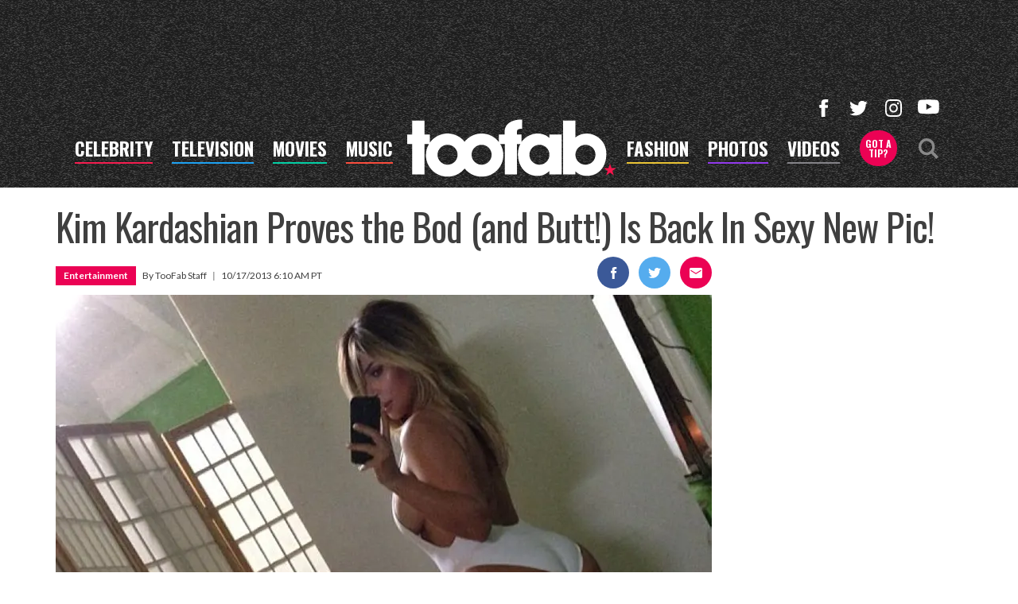

--- FILE ---
content_type: text/html; charset=UTF-8
request_url: https://toofab.com/2013/10/17/kim-kardashian-swimsuit-butt-photo/
body_size: 35401
content:


<!doctype html>
<html lang="en" data-env="prod" data-device-view="desktop" data-viewer-country="US" class="device-view-desktop viewer-country-us">
<!--
app_version=3.20.0
benchmark=68ms
etag=e3ad2a17c571ae38c9fd0fc90b51ee9b
timestamp=1768879385
timestamp_iso=2026-01-20T03:23:05.185143Z
screen=desktop-article
-->
<head>
  <meta charset="utf-8">
<meta http-equiv="content-type" content="text/html; charset=utf-8">
<meta http-equiv="content-language" content="en">
<meta http-equiv="X-UA-Compatible" content="IE=Edge,chrome=1">
<meta name="viewport" content="width=device-width,initial-scale=1">
<meta name="referrer" content="unsafe-url">

<title>Kim Kardashian Proves the Bod (and Butt!) Is Back In Sexy New Pic!</title>

<link rel="alternate" type="application/rss+xml" title="Hollywood Buzz, Entertainment News for TV, Movies, Music and Celebrity Fashion | Toofab.com" href="https://feeds.toofab.com/rss">

<meta name="google-site-verification" content="JHSxtKhEsTL_hpvIJB7Z_rx6B--w25QC-LHhSPPDFbc">
<meta name="verify-v1" content="Wtpd0N6FufoE2XqopQJoTjWV6Co/Mny9BTaswPJbPPA=">
<meta name="msvalidate.01" content="AFEB17971BCF30779AEA662782EF26F4">
<meta name="y_key" content="14cb04e4656b0c58">

  
  <link rel="canonical" href="https://toofab.com/2013/10/17/kim-kardashian-swimsuit-butt-photo/">
  <meta name="robots" content="index,follow,max-image-preview:large">
  <meta name="description" content="Well, that didn&#039;t take long!">
        <link rel="image_src" href="https://images.toofab.com/image/45/16by9/2015/09/13/4517c843f8f155b39e0b23d307624d90_xl.jpg">
  
  
      <script type="application/ld+json">
    {
      "@context": "https://schema.org",
      "@type": "NewsArticle",
      "mainEntityOfPage": {
        "@type": "WebPage",
        "@id": "https://toofab.com/2013/10/17/kim-kardashian-swimsuit-butt-photo/"
      },
      "headline": "Kim Kardashian Proves the Bod (and Butt!) Is Back In Sexy New Pic!",
      "description": "Well, that didn't take long!",
              "image": [
          "https://images.toofab.com/image/45/4by3/2015/09/13/4517c843f8f155b39e0b23d307624d90_xl.jpg",
          "https://images.toofab.com/image/45/1by1/2015/09/13/4517c843f8f155b39e0b23d307624d90_xl.jpg",
          "https://images.toofab.com/image/45/16by9/2015/09/13/4517c843f8f155b39e0b23d307624d90_xl.jpg"
        ],
            "inLanguage": "en-US",
      "datePublished": "2013-10-17T13:10:00Z",
      "dateCreated": "2013-10-17T14:04:02Z",
      "dateModified": "2013-10-17T14:04:02Z",
            "author": {
        "@type": "Person",
        "name": "Toofab Staff"
      },
      "publisher": {
        "@type": "NewsMediaOrganization",
        "name": "Toofab",
        "logo": {
          "@type": "ImageObject",
          "url": "https://static.toofab.com/toofab-web/img/toofab-logo-220x60-v1.png",
          "height": 60,
          "width": 220
        }
      }
    }
    </script>
  
  <meta property="article:publisher" content="https://www.facebook.com/toofab">
<meta property="og:site_name" content="Toofab">

      <meta property="og:type" content="article">
    <meta property="og:url" content="https://toofab.com/2013/10/17/kim-kardashian-swimsuit-butt-photo/">
    <meta property="og:title" content="Kim Kardashian Proves the Bod (and Butt!) Is Back In Sexy New Pic!">
    <meta property="og:description" content="Well, that didn&#039;t take long!">
          <meta property="og:image" content="https://images.toofab.com/image/45/16by9/2015/09/13/4517c843f8f155b39e0b23d307624d90_xl.jpg">
      
  <meta name="twitter:site" content="@Toofab">

      <meta name="twitter:card" content="summary_large_image">
    <meta name="twitter:title" content="Kim Kardashian Proves the Bod (and Butt!) Is Back In Sexy New Pic!">
    <meta name="twitter:description" content="Well, that didn&#039;t take long!">
          <meta name="twitter:image" content="https://images.toofab.com/image/45/16by9/2015/09/13/4517c843f8f155b39e0b23d307624d90_xl.jpg">
      
<link rel="icon" type="image/png" sizes="32x32" href="https://static.toofab.com/toofab-web/icons/favicon-32x32-v1.png">
<link rel="icon" type="image/png" sizes="16x16" href="https://static.toofab.com/toofab-web/icons/favicon-16x16-v1.png">
<link rel="mask-icon" color="#282828" href="https://static.toofab.com/toofab-web/icons/safari-pinned-tab-v1.svg">
<link rel="shortcut icon" type="image/x-icon" href="https://static.toofab.com/toofab-web/icons/favicon-48x48-v1.ico">

<meta name="application-name" content="Toofab.com">
<meta name="mobile-web-app-capable" content="yes">
<meta name="theme-color" content="#f3f3f3">
<link rel="icon" sizes="192x192" href="https://static.toofab.com/toofab-web/icons/android-chrome-192x192-v1.png">
<link rel="icon" sizes="512x512" href="https://static.toofab.com/toofab-web/icons/android-chrome-512x512-v1.png">

<meta name="apple-mobile-web-app-capable" content="yes">
<meta name="apple-mobile-web-app-status-bar-style" content="#f3f3f3">
<meta name="apple-mobile-web-app-title" content="Toofab.com">
<link rel="apple-touch-icon" href="https://static.toofab.com/toofab-web/icons/apple-touch-icon-180x180-precomposed-v1.png">
<link rel="apple-touch-icon" sizes="180x180" href="https://static.toofab.com/toofab-web/icons/apple-touch-icon-180x180-v1.png">

<meta name="msapplication-TileImage" content="https://static.toofab.com/toofab-web/icons/msapplication-tile-image-270x270-v1.png">
<meta name="msapplication-TileColor" content="#282828">
<meta name="msapplication-starturl" content="https://toofab.com/?adid=IE9pin">
<meta name="msapplication-navbutton-color" content="#282828">
<meta name="msapplication-window" content="width=1024;height=768">
<meta name="msapplication-tooltip" content="Toofab.com">
<meta name="msapplication-task" content="name=Home;action-uri=https://toofab.com/;icon-uri=https://static.toofab.com/toofab-web/icons/favicon-32x32-v1.png">
<meta name="msapplication-task" content="name=Videos;action-uri=https://toofab.com/videos/;icon-uri=https://static.toofab.com/toofab-web/icons/favicon-32x32-v1.png">
<meta name="msapplication-task" content="name=Photos;action-uri=https://toofab.com/photos/;icon-uri=https://static.toofab.com/toofab-web/icons/favicon-32x32-v1.png">

<link rel="preconnect" href="https://images.toofab.com" crossorigin>
<link rel="preconnect" href="https://static.toofab.com" crossorigin>
<link rel="preconnect" href="https://c.amazon-adsystem.com">
<link rel="preconnect" href="https://googleads.g.doubleclick.net">
<link rel="preconnect" href="https://securepubads.g.doubleclick.net">
<link rel="preconnect" href="https://smetrics.toofab.com">
<link rel="preconnect" href="https://static.doubleclick.net">
<link rel="preconnect" href="https://stats.g.doubleclick.net">
<link rel="preconnect" href="https://www.google.com">
<link rel="preconnect" href="https://www.google-analytics.com">
<link rel="preconnect" href="https://www.googletagservices.com">

<link rel="preconnect" href="https://strike.fox.com">

  <link rel="preconnect" href="https://prod-foxkit.kts.fox">
  <link rel="preconnect" href="https://prod-foxkit.kts.fox">


<link href="https://fonts.googleapis.com/css?family=Lato:400,700,900|Oswald:300,400,700&display=swap" rel="stylesheet" type="text/css">
<link rel="stylesheet" type="text/css" href="https://static.toofab.com/toofab-web/client/v3.20/main.desktop.88fabcfdcda96a8e6620.css">

<script id="app-globals">
var SITE_BASE_URL = 'https://toofab.com/';
var STATIC_BASE_URL = 'https://static.toofab.com/toofab-web/';
var CLIENT_PUBLIC_PATH = 'https://static.toofab.com/toofab-web/client/v3.20/main.desktop.165ebc6eb14d9c4230b4.js'.split('main.desktop')[0];
var AMP_BASE_URL = 'https://amp.toofab.com/';
var DAM_DEFAULT_BASE_URL = 'https://dam.toofab.com/';
var DAM_IMAGE_BASE_URL = 'https://images.toofab.com/';
var SHARE_BASE_URL = 'https://share.toofab.com/';
var WEB_BASE_URL = 'https://toofab.com/';
var TMZ_SHARE_BASE_URL = 'https://share.tmz.com/';
var DEVICE_VIEW = 'desktop';
var VIEWER_COUNTRY = 'US';
var GDPR_APPLIES = false;
var APP_ENV = 'prod';
var APP_VENDOR = 'toofab';
var APP_NAME = 'web';
var APP_VERSION = '3.20.0';
var APP_BUILD = 'aed91f8';
var APP_DEPLOYMENT_ID = '6a9207dadc1e4ed0bb3f9300b324b014';
var CLOUD_PROVIDER = 'aws';
var CLOUD_REGION = 'us-east-1';
var CLOUD_ZONE = 'us-east-1d';
var IS_STAFF = false;
var PROFILE_SDK_BASE_CONFIG = {"apiKey":"MxwSGZEGSaCHsTePJEMBSCzkELRVdOr1","appName":"toofab-web","appVersion":"3.20.0","authBaseUrl":"https://auth.fox.com/tmz/","baseUrl":"https://id.fox.com","clientId":"90a6dd91-ccad-46ac-859e-8abd30cb7647","environment":"prod","redirectUri":"https://toofab.com/_/oauth2-redirect","statefulRefreshToken":{"authCookieDomain":".tmz.com","use":true,"retryRefreshOn500Error":true,"checkRefreshOnInit":true},"useEksEndPoints":true,"useHydraForRefresh":true};
var CLIENT_PRELOADED_STATE = {flags: {"_schema":"pbj:toofab:sys:node:flagset:1-0-0","_id":"prod-web","status":"published","etag":"61992d02df412d636eecf53e35b00dcb","created_at":"1578094350782972","updated_at":"1760632307350789","title":"prod-web","booleans":{"amp_videos_enabled":false,"fcm_browser_notifier_disabled":false,"amp_enabled":false,"bouncex_enabled":false,"amp_articles_enabled":false,"turbolinks_enabled":false,"gallery_list_connatix_enabled":true},"strings":{"fcm_project_id":"toofab-prod","fcm_web_api_key":"AIzaSyC6Q552R0Oler5Cu6yca_GzgByGJ9YXgy0","fcm_sender_id":"920397229713","fcm_app_id":"1:920397229713:web:552863507895f8e845d930","kaltura_uiconf_id":"45420402","google_maps_api_key":"AIzaSyC6wDnd16JU3qWVN9zTfHuI_rQJw0GggLE","gtm_container_id":"GTM-PZZKGFJ","kaltura_partner_id":"682882","terms_of_use_link_text":"Terms of Use (New)","ga4_measurement_id":"G-8HNPHWKCKX","privacy_policy_link_text":"Privacy Policy (New)"}}};
var dataLayer = dataLayer || [];
var wbq = wbq || [];
var googletag = googletag || {};
googletag.cmd = googletag.cmd || [];
var foxstrike = window.foxstrike || {};
foxstrike.cmd = foxstrike.cmd || [];
var _sf_startpt = (new Date()).getTime();
</script>

<script id="main-desktop-js" src="https://static.toofab.com/toofab-web/client/v3.20/main.desktop.165ebc6eb14d9c4230b4.js" defer></script>
<script id="gpt-js" src="https://www.googletagservices.com/tag/js/gpt.js" defer></script>

  <script id="foxkit-common-sdk" src="https://prod-foxkit.kts.fox/js/sdk/common/v3.2.3/common.js" defer></script>
  <script id="foxkit-profile-sdk" src="https://prod-foxkit.kts.fox/js/sdk/profile/v8.6.3/profile.js" defer onload="window.wbq.push(function(){window.TOOFAB.dispatch(window.TOOFAB.actions.loadProfile())})" onerror="window.wbq.push(function(){window.TOOFAB.dispatch(window.TOOFAB.actions.loadProfile())})"></script>

<script id="strike-sdk" src="https://strike.fox.com/static/toofab/display/loader.js" defer></script>

<!-- start: promotion-slot desktop-global-html-head -->
<style>
    #ad-skin,
    #ad-interstitial {
        position: absolute;
        bottom: 0;
    }

    .ad-skin #ad-footer {
        padding-bottom: 24px;
        width: 100%;
        background: white;
    }

    @media (min-width: 1200px) {
        .ad-skin #ad-footer {
            margin: 0 auto;
            max-width: 1170px;
        }
    }
</style>

<!-- end: promotion-slot desktop-global-html-head -->

<!-- Google tag (gtag.js) -->
<script async src="https://www.googletagmanager.com/gtag/js?id=G-8HNPHWKCKX"></script>
<script>
  dataLayer.push({'ga4MeasurementId': 'G-8HNPHWKCKX'});
</script>

<!-- Google Tag Manager -->
<script>(function(w,d,s,l,i){w[l]=w[l]||[];w[l].push({'gtm.start':
new Date().getTime(),event:'gtm.js'});var f=d.getElementsByTagName(s)[0],
j=d.createElement(s),dl=l!='dataLayer'?'&l='+l:'';j.async=true;j.src=
'https://www.googletagmanager.com/gtm.js?id='+i+dl+'&gtm_cookies_win=x';f.parentNode.insertBefore(j,f);
})(window,document,'script','dataLayer','GTM-PZZKGFJ');</script>
<!-- End Google Tag Manager -->

<script>!function(){window.semaphore=window.semaphore||[],window.ketch=function(){window.semaphore.push(arguments)};var e=document.createElement("script");e.type="text/javascript",e.src="https://global.ketchcdn.com/web/v3/config/tmz/toofab/boot.js",e.defer=e.async=!0,document.getElementsByTagName("head")[0].appendChild(e)}();</script>


  
</head>

<body class="body--section-news  body-5f78f65f-8832-506d-abc9-20ab914ad0df">
<div id="fb-root"></div>
<div id="react-root"></div>
<div id="lightbox-root"></div>
<script>
wbq.push(function loadPage(app) {
  app.dispatch(app.actions.loadPage({
    title: "Kim Kardashian Proves the Bod (and Butt!) Is Back In Sexy New Pic!",
    url: 'https://toofab.com/2013/10/17/kim-kardashian-swimsuit-butt-photo/',
    uri: '/2013/10/17/kim-kardashian-swimsuit-butt-photo/',
    query: {},
    benchmark: '68',
    etag: 'e3ad2a17c571ae38c9fd0fc90b51ee9b',
    node: {"_schema":"pbj:toofab:news:node:article:1-0-1","_id":"5f78f65f-8832-506d-abc9-20ab914ad0df","status":"published","etag":"09632dee088cad4310dd595b178f6246","created_at":"1382018642000000","title":"Kim Kardashian Proves the Bod (and Butt!) Is Back In Sexy New Pic!","is_homepage_news":true,"allow_comments":true,"image_ref":"toofab:image-asset:image_jpg_20150913_4517c843f8f155b39e0b23d307624d90","word_count":214,"amp_enabled":false,"smartnews_enabled":true,"apple_news_enabled":true,"facebook_instant_articles_enabled":true,"twitter_publish_enabled":true,"show_related_articles":true,"tags":{"cf_slug":"2013\/10\/17\/kim-kardashian-swimsuit-butt-photo","cf_element":"article","cf_guid":"4b66d6a0-70ee-11e4-91ae-30342d42344d"},"is_locked":false,"published_at":"2013-10-17T13:10:00.000000Z","slug":"2013\/10\/17\/kim-kardashian-swimsuit-butt-photo","blocks":[{"_schema":"pbj:toofab:canvas:block:image-block:1-0-0","etag":"5c51cca3dd06c16f010d812e806c8463","aside":false,"node_ref":"toofab:image-asset:image_jpg_20131017_3f7930dcc5d252e5b6736235777806f6","is_nsfw":false,"url":"https:\/\/photos.toofab.com\/galleries\/kim_ks_hottest_twitpics#tab=Kardashians","aspect_ratio":"original","fallback_src_url":"https:\/\/media.tmz.com\/2013\/10\/17\/1017-kimk-launch-3.jpg"},{"_schema":"pbj:toofab:canvas:block:text-block:1-0-0","etag":"cd95b4f1a46d6e6f316e2cff66cd0479","aside":false,"text":"<p>Well, that didn't take long!<\/p>"},{"_schema":"pbj:toofab:canvas:block:text-block:1-0-0","etag":"302e9446680ba904320433f923e84f57","aside":false,"text":"<p>Just four months after giving birth to baby <strong>North West<\/strong>, <strong>Kim Kardashian<\/strong> is back in her bathing suit -- and showing off her hot post-baby bod in a new sexy selfie.<\/p>"},{"_schema":"pbj:toofab:canvas:block:text-block:1-0-0","etag":"7c1bbd874e95ed8b687fcf03ffcb342b","aside":false,"text":"<p>The reality TV star was known for her hot TwitPics before she got knocked up with <strong>Kanye West's<\/strong> baby ... and it looks like she has no plan to stop sharing them now that she's a mama.<\/p>"},{"_schema":"pbj:toofab:canvas:block:text-block:1-0-0","etag":"1062ba6ce50b24c8e88e2425caf11200","aside":false,"text":"<p>She recently revealed how she got her bod back after giving birth, tweeting that she's <a href=\"https:\/\/www.toofab.com\/2013\/10\/14\/kim-kardashian-skinny-jeans-atkins-diet-photos\/\"><strong>currently on the Atkins diet<\/strong><\/a> -- meaning no carbs for Kimmie!<\/p>"},{"_schema":"pbj:toofab:canvas:block:text-block:1-0-0","etag":"b125c6d30625b4471e78d3893db09c23","aside":false,"text":"<p><span>\"As soon as I pop this thing out -- as soon as I get in shape -- the first thing I want to do is <strong>Playboy<\/strong> or some nude shoot,\" she said on this week's <strong>\"Keeping Up with the Kardashians.\"<\/strong> \"I just wanna walk down the street fully naked. I'm gonna be the sexy hot mom.\"<\/span><\/p>"},{"_schema":"pbj:toofab:canvas:block:text-block:1-0-0","etag":"aca5f565172cb60d2f6bc22af701e334","aside":false,"text":"<p><span>Do you think she'll actually do Playboy again ... and do you think Kanye would want her to? <\/span><\/p>"},{"_schema":"pbj:toofab:canvas:block:text-block:1-0-0","etag":"81ff1a365dc6c728610cdad98b26958c","aside":false,"text":"<p><span>Sound off in the comments below: Should she do it?<\/span><\/p>"},{"_schema":"pbj:toofab:canvas:block:text-block:1-0-0","etag":"2484f705750b7dbe6d52295dcf3c97d2","aside":false,"text":"<p><span><span>Are you a fan of the Kardashians? Join the <\/span><strong><a href=\"https:\/\/www.facebook.com\/KardashianNewsFromToofab\" target=\"_blank\">Kardashians news from toofab <\/a><\/strong><span>Facebook page to get the latest updates!<\/span><br \/><\/span><\/p>"}],"ads_enabled":true,"meta_keywords":["kanye west","kim kardashian","north west","post-baby body","sexy","swimsuit","twitpic","twitpics"],"is_unlisted":false,"swipe":"Photos","related_teaser_refs":["toofab:article-teaser:065fe873-b1e9-51da-904a-eb9324d0febc"],"order_date":"2013-10-17T13:10:00.000000Z","channel_ref":"toofab:channel:19cc682a-5d4b-41dd-b0ce-2eb403c07a89","hashtags":["EyeCandy","KimKardashian","TheKardashians"]},
    nodeRef: 'toofab:article:5f78f65f-8832-506d-abc9-20ab914ad0df',
    derefs: {"toofab:channel:19cc682a-5d4b-41dd-b0ce-2eb403c07a89":{"_schema":"pbj:toofab:taxonomy:node:channel:1-0-0","_id":"19cc682a-5d4b-41dd-b0ce-2eb403c07a89","status":"published","etag":"b0ad32995c58761ed23f9a728f71fd60","created_at":"1445111719000000","title":"Entertainment","tags":{"cf_slug":"entertainment","cf_element":"channel","cf_guid":"899a2fcd-bd26-4cb4-b1dd-d195eba7071a"},"slug":"entertainment","ads_enabled":true,"is_unlisted":false,"order_date":"2015-10-17T19:55:00.000000Z"}},
    screen: 'article',
    section: 'news',
    subSection: '',
    hasSidebar: true,
    sidebarSlot: 'article-sidebar',
  }));
});
</script>
<!-- Google Tag Manager (noscript) -->
<noscript><iframe src="https://www.googletagmanager.com/ns.html?id=GTM-PZZKGFJ&gtm_cookies_win=x"
height="0" width="0" style="display:none;visibility:hidden"></iframe></noscript>
<!-- End Google Tag Manager (noscript) -->

  
    <style type="text/css">
    .body-5f78f65f-8832-506d-abc9-20ab914ad0df #tetris-5f78f65f-8832-506d-abc9-20ab914ad0df {
      display: none;
    }
  </style>
      
<div id="header-wrapper" class="header-wrapper header-wrapper--news">
  <header id="header" class="navbar">
    <div id="header-ad">
      <!-- start: promotion-slot desktop-article-header -->

<!-- start: toofab:ad-widget:a6b90648-290d-43b3-a1a0-59b059e76963 -->
  
    

<div id="ad-header" class="ad-container ad-size-billboard"></div>
<script>
wbq.push(function renderAdWidget() {
  var config = {"beachfront_appId":"2d067f07-38cb-4fa9-fc5e-c32e69692b87","appnexus_placementId":"19138526","criteo_networkId":"1870","onemobile_enabled":"true","appnexus_enabled":"true","triplelift_enabled":"true","rubicon_position":"atf","rubicon_accountID":"10794","33across_productID":"siab","rubicon_siteId":"314018","ix_siteId":"496912","rubicon_enabled":"true","beachfront_bidfloor":"0.4","33across_siteId":"dwcKReG-yr6OrxaKlId8sQ","onemobile_dcn":"8a9694c0017474985ad898fc33b70012","ix_enabled":"true","onemobile_pos":"8a9694c0017474985ad89e00ec600420","criteo_enabled":"true","beachfront_enabled":"true","openx_enabled":"true","openx_unit":"541049301","rubicon_zoneId":"1669938","triplelift_inventoryCode":"toofab_general_hdx_header","33across_enabled":"true"};
  config.widgetId = 'a6b90648-290d-43b3-a1a0-59b059e76963';
  window.TOOFAB.defineAdSlot(
    'ad-header',
    '',
    'billboard',
    {"tile":"header"},
    config
  );
});
</script>

  
<script>
// app_version=3.20.0, device_view=desktop, viewer_country=US, ajax=false
// benchmark=68ms, etag=e3ad2a17c571ae38c9fd0fc90b51ee9b, timestamp=1768879385, timestamp_iso=2026-01-20T03:23:05.185143Z
wbq.push(function loadWidget() {
  window.TOOFAB.dispatch(window.TOOFAB.actions.loadWidget(
    {"_schema":"pbj:toofab:curator:node:ad-widget:1-0-0","_id":"a6b90648-290d-43b3-a1a0-59b059e76963","status":"published","etag":"3e5bc82e41806a147eaa2f28d8abd2e6","created_at":"1587413861508030","updated_at":"1635378428485157","title":"ad :: desktop :: article :: header","show_border":false,"show_header":true,"ad_size":"billboard","dfp_cust_params":{"tile":"header"},"tags":{"beachfront_appId":"2d067f07-38cb-4fa9-fc5e-c32e69692b87","appnexus_placementId":"19138526","criteo_networkId":"1870","onemobile_enabled":"true","appnexus_enabled":"true","triplelift_enabled":"true","rubicon_position":"atf","rubicon_accountID":"10794","33across_productID":"siab","rubicon_siteId":"314018","ix_siteId":"496912","rubicon_enabled":"true","beachfront_bidfloor":"0.4","33across_siteId":"dwcKReG-yr6OrxaKlId8sQ","onemobile_dcn":"8a9694c0017474985ad898fc33b70012","ix_enabled":"true","onemobile_pos":"8a9694c0017474985ad89e00ec600420","criteo_enabled":"true","beachfront_enabled":"true","openx_enabled":"true","openx_unit":"541049301","rubicon_zoneId":"1669938","triplelift_inventoryCode":"toofab_general_hdx_header","33across_enabled":"true"}},
    {"_schema":"pbj:triniti:common::render-context:1-0-1","cache_enabled":true,"cache_expiry":320,"platform":"web","device_view":"desktop","viewer_country":"US","promotion_slot":"desktop-article-header","section":"header","booleans":{"is_staff":false}},
    null,
    []
  ));
});
</script>

    
  <!-- end: toofab:ad-widget:a6b90648-290d-43b3-a1a0-59b059e76963 -->
<!-- start: toofab:ad-widget:131616b6-96bc-4891-a5ec-e10e273ec915 -->
  
    

<script>
wbq.push(function renderAdWidget() {
  var config = {"do_not_write_div":"true"};
  config.widgetId = '131616b6-96bc-4891-a5ec-e10e273ec915';
  window.TOOFAB.defineAdSlot(
    'ad-interstitial',
    '',
    'leaderboard',
    {"tile":"interstitial"},
    config
  );
});
</script>

  
<script>
// app_version=3.20.0, device_view=desktop, viewer_country=US, ajax=false
// benchmark=68ms, etag=e3ad2a17c571ae38c9fd0fc90b51ee9b, timestamp=1768879385, timestamp_iso=2026-01-20T03:23:05.185143Z
wbq.push(function loadWidget() {
  window.TOOFAB.dispatch(window.TOOFAB.actions.loadWidget(
    {"_schema":"pbj:toofab:curator:node:ad-widget:1-0-0","_id":"131616b6-96bc-4891-a5ec-e10e273ec915","status":"published","etag":"2968d83bd3efab40174d34c796bbe60c","created_at":"1587510489931709","updated_at":"1587510515853455","title":"ad :: interstitial","show_border":false,"show_header":true,"ad_size":"leaderboard","dfp_cust_params":{"tile":"interstitial"},"tags":{"do_not_write_div":"true"}},
    {"_schema":"pbj:triniti:common::render-context:1-0-1","cache_enabled":true,"cache_expiry":320,"platform":"web","device_view":"desktop","viewer_country":"US","promotion_slot":"desktop-article-header","section":"header","booleans":{"is_staff":false}},
    null,
    []
  ));
});
</script>

    
  <!-- end: toofab:ad-widget:131616b6-96bc-4891-a5ec-e10e273ec915 -->
<!-- start: toofab:ad-widget:65aff74d-41b5-490e-ac05-e5a9ec6a0461 -->
  
    

<script>
wbq.push(function renderAdWidget() {
  var config = {"do_not_write_div":"true"};
  config.widgetId = '65aff74d-41b5-490e-ac05-e5a9ec6a0461';
  window.TOOFAB.defineAdSlot(
    'ad-skin',
    '',
    'skin',
    {"tile":"skin"},
    config
  );
});
</script>

  
<script>
// app_version=3.20.0, device_view=desktop, viewer_country=US, ajax=false
// benchmark=68ms, etag=e3ad2a17c571ae38c9fd0fc90b51ee9b, timestamp=1768879385, timestamp_iso=2026-01-20T03:23:05.185143Z
wbq.push(function loadWidget() {
  window.TOOFAB.dispatch(window.TOOFAB.actions.loadWidget(
    {"_schema":"pbj:toofab:curator:node:ad-widget:1-0-0","_id":"65aff74d-41b5-490e-ac05-e5a9ec6a0461","status":"published","etag":"7f88c8985d0ba68bb4649675ba204899","created_at":"1587510419656420","updated_at":"1587510450772625","title":"ad :: skin","show_border":false,"show_header":true,"ad_size":"skin","dfp_cust_params":{"tile":"skin"},"tags":{"do_not_write_div":"true"}},
    {"_schema":"pbj:triniti:common::render-context:1-0-1","cache_enabled":true,"cache_expiry":320,"platform":"web","device_view":"desktop","viewer_country":"US","promotion_slot":"desktop-article-header","section":"header","booleans":{"is_staff":false}},
    null,
    []
  ));
});
</script>

    
  <!-- end: toofab:ad-widget:65aff74d-41b5-490e-ac05-e5a9ec6a0461 -->
<!-- start: toofab:ad-widget:94dd6fab-5117-4572-b9ed-3f0a27c19421 -->
  
    

<script>
wbq.push(function renderAdWidget() {
  var config = {"do_not_write_div":"true"};
  config.widgetId = '94dd6fab-5117-4572-b9ed-3f0a27c19421';
  window.TOOFAB.defineAdSlot(
    'ad-gallery-corner',
    '',
    'medium_rectangle',
    {"tile":"gallery-corner"},
    config
  );
});
</script>

  
<script>
// app_version=3.20.0, device_view=desktop, viewer_country=US, ajax=false
// benchmark=68ms, etag=e3ad2a17c571ae38c9fd0fc90b51ee9b, timestamp=1768879385, timestamp_iso=2026-01-20T03:23:05.185143Z
wbq.push(function loadWidget() {
  window.TOOFAB.dispatch(window.TOOFAB.actions.loadWidget(
    {"_schema":"pbj:toofab:curator:node:ad-widget:1-0-0","_id":"94dd6fab-5117-4572-b9ed-3f0a27c19421","status":"published","etag":"728860237d4028df7544759eb4d3688b","created_at":"1587510600373762","updated_at":"1587753595121873","title":"ad :: gallery-corner","show_border":false,"show_header":true,"ad_size":"medium_rectangle","dfp_cust_params":{"tile":"gallery-corner"},"tags":{"do_not_write_div":"true"}},
    {"_schema":"pbj:triniti:common::render-context:1-0-1","cache_enabled":true,"cache_expiry":320,"platform":"web","device_view":"desktop","viewer_country":"US","promotion_slot":"desktop-article-header","section":"header","booleans":{"is_staff":false}},
    null,
    []
  ));
});
</script>

    
  <!-- end: toofab:ad-widget:94dd6fab-5117-4572-b9ed-3f0a27c19421 -->
<!-- start: toofab:ad-widget:b4c0355c-3851-4675-a026-38dbfc787320 -->
  
    

<script>
wbq.push(function renderAdWidget() {
  var config = {"beachfront_appId":"2d067f07-38cb-4fa9-fc5e-c32e69692b87","appnexus_placementId":"19138560","do_not_write_div":"true","ix_enabled":"true","refresh_interval":"30000","criteo_enabled":"true","criteo_networkId":"1870","beachfront_enabled":"true","appnexus_enabled":"true","triplelift_enabled":"true","rubicon_position":"btf","openx_enabled":"true","openx_unit":"541056392","rubicon_zoneId":"1669946","triplelift_inventoryCode":"toofab_general_hdx_header","rubicon_siteId":"314018","ix_siteId":"496916","33across_enabled":"true","rubicon_enabled":"true","beachfront_bidfloor":"0.4","33across_siteId":"d7WQM2xJir6PmnaKlId8sQ"};
  config.widgetId = 'b4c0355c-3851-4675-a026-38dbfc787320';
  window.TOOFAB.defineAdSlot(
    'ad-content1',
    '',
    'leaderboard',
    {"tile":"content1"},
    config
  );
});
</script>

  
<script>
// app_version=3.20.0, device_view=desktop, viewer_country=US, ajax=false
// benchmark=68ms, etag=e3ad2a17c571ae38c9fd0fc90b51ee9b, timestamp=1768879385, timestamp_iso=2026-01-20T03:23:05.185143Z
wbq.push(function loadWidget() {
  window.TOOFAB.dispatch(window.TOOFAB.actions.loadWidget(
    {"_schema":"pbj:toofab:curator:node:ad-widget:1-0-0","_id":"b4c0355c-3851-4675-a026-38dbfc787320","status":"published","etag":"2f0cb9cfd0175057fece2d4f4a51fd41","created_at":"1587605983034039","updated_at":"1588623946593151","title":"ad :: desktop :: article :: content1","show_border":false,"show_header":true,"ad_size":"leaderboard","dfp_cust_params":{"tile":"content1"},"tags":{"beachfront_appId":"2d067f07-38cb-4fa9-fc5e-c32e69692b87","appnexus_placementId":"19138560","do_not_write_div":"true","ix_enabled":"true","refresh_interval":"30000","criteo_enabled":"true","criteo_networkId":"1870","beachfront_enabled":"true","appnexus_enabled":"true","triplelift_enabled":"true","rubicon_position":"btf","openx_enabled":"true","openx_unit":"541056392","rubicon_zoneId":"1669946","triplelift_inventoryCode":"toofab_general_hdx_header","rubicon_siteId":"314018","ix_siteId":"496916","33across_enabled":"true","rubicon_enabled":"true","beachfront_bidfloor":"0.4","33across_siteId":"d7WQM2xJir6PmnaKlId8sQ"}},
    {"_schema":"pbj:triniti:common::render-context:1-0-1","cache_enabled":true,"cache_expiry":320,"platform":"web","device_view":"desktop","viewer_country":"US","promotion_slot":"desktop-article-header","section":"header","booleans":{"is_staff":false}},
    null,
    []
  ));
});
</script>

    
  <!-- end: toofab:ad-widget:b4c0355c-3851-4675-a026-38dbfc787320 -->
<!-- start: toofab:ad-widget:c8636ac8-729b-4386-8551-ddcd1c5d14fb -->
  
    

<script>
wbq.push(function renderAdWidget() {
  var config = {"beachfront_appId":"2d067f07-38cb-4fa9-fc5e-c32e69692b87","appnexus_placementId":"19138533","do_not_write_div":"true","criteo_networkId":"1870","onemobile_enabled":"true","appnexus_enabled":"true","triplelift_enabled":"true","rubicon_position":"atf","rubicon_accountID":"10794","33across_productID":"siab","rubicon_siteId":"314018","ix_siteId":"496920","rubicon_enabled":"true","beachfront_bidfloor":"0.4","33across_siteId":"dRfTQUG-yr6OrxaKlId8sQ","onemobile_dcn":"8a9694c0017474985ad898fc33b70012","ix_enabled":"true","refresh_interval":"30000","onemobile_pos":"8a9694c0017474985ad89e00fbab0427","criteo_enabled":"true","beachfront_enabled":"true","openx_enabled":"true","openx_unit":"541049326","rubicon_zoneId":"1669958","triplelift_inventoryCode":"toofab_d_infeed_rec_header","33across_enabled":"true"};
  config.widgetId = 'c8636ac8-729b-4386-8551-ddcd1c5d14fb';
  window.TOOFAB.defineAdSlot(
    'ad-tetris4',
    '',
    'leaderboard_flex',
    {"tile":"tetris4"},
    config
  );
});
</script>

  
<script>
// app_version=3.20.0, device_view=desktop, viewer_country=US, ajax=false
// benchmark=68ms, etag=e3ad2a17c571ae38c9fd0fc90b51ee9b, timestamp=1768879385, timestamp_iso=2026-01-20T03:23:05.185143Z
wbq.push(function loadWidget() {
  window.TOOFAB.dispatch(window.TOOFAB.actions.loadWidget(
    {"_schema":"pbj:toofab:curator:node:ad-widget:1-0-0","_id":"c8636ac8-729b-4386-8551-ddcd1c5d14fb","status":"published","etag":"255f5e2c1892f0f46f2bb7f1b67ea2eb","created_at":"1587414183372731","updated_at":"1612824334470711","title":"ad :: desktop :: article :: tetris4","show_border":false,"show_header":true,"ad_size":"leaderboard_flex","dfp_cust_params":{"tile":"tetris4"},"tags":{"beachfront_appId":"2d067f07-38cb-4fa9-fc5e-c32e69692b87","appnexus_placementId":"19138533","do_not_write_div":"true","criteo_networkId":"1870","onemobile_enabled":"true","appnexus_enabled":"true","triplelift_enabled":"true","rubicon_position":"atf","rubicon_accountID":"10794","33across_productID":"siab","rubicon_siteId":"314018","ix_siteId":"496920","rubicon_enabled":"true","beachfront_bidfloor":"0.4","33across_siteId":"dRfTQUG-yr6OrxaKlId8sQ","onemobile_dcn":"8a9694c0017474985ad898fc33b70012","ix_enabled":"true","refresh_interval":"30000","onemobile_pos":"8a9694c0017474985ad89e00fbab0427","criteo_enabled":"true","beachfront_enabled":"true","openx_enabled":"true","openx_unit":"541049326","rubicon_zoneId":"1669958","triplelift_inventoryCode":"toofab_d_infeed_rec_header","33across_enabled":"true"}},
    {"_schema":"pbj:triniti:common::render-context:1-0-1","cache_enabled":true,"cache_expiry":320,"platform":"web","device_view":"desktop","viewer_country":"US","promotion_slot":"desktop-article-header","section":"header","booleans":{"is_staff":false}},
    null,
    []
  ));
});
</script>

    
  <!-- end: toofab:ad-widget:c8636ac8-729b-4386-8551-ddcd1c5d14fb -->
<!-- start: toofab:ad-widget:036d6ed7-8247-4b74-b4e0-b71ef4660b81 -->
  
    

<script>
wbq.push(function renderAdWidget() {
  var config = {"beachfront_appId":"2d067f07-38cb-4fa9-fc5e-c32e69692b87","appnexus_placementId":"19138534","do_not_write_div":"true","criteo_networkId":"1870","onemobile_enabled":"true","appnexus_enabled":"true","triplelift_enabled":"true","rubicon_position":"btf","rubicon_accountID":"10794","33across_productID":"siab","rubicon_siteId":"314018","ix_siteId":"496921","rubicon_enabled":"true","beachfront_bidfloor":"0.4","33across_siteId":"dXd4xiG-yr6OrxaKlId8sQ","onemobile_dcn":"8a9694c0017474985ad898fc33b70012","ix_enabled":"true","refresh_interval":"30000","onemobile_pos":"8a9694c0017474985ad89e00fddb0428","criteo_enabled":"true","beachfront_enabled":"true","openx_enabled":"true","openx_unit":"541049300","rubicon_zoneId":"1669960","triplelift_inventoryCode":"toofab_general_hdx_header","33across_enabled":"true"};
  config.widgetId = '036d6ed7-8247-4b74-b4e0-b71ef4660b81';
  window.TOOFAB.defineAdSlot(
    'ad-footer',
    '',
    'billboard',
    {"tile":"footer"},
    config
  );
});
</script>

  
<script>
// app_version=3.20.0, device_view=desktop, viewer_country=US, ajax=false
// benchmark=68ms, etag=e3ad2a17c571ae38c9fd0fc90b51ee9b, timestamp=1768879385, timestamp_iso=2026-01-20T03:23:05.185143Z
wbq.push(function loadWidget() {
  window.TOOFAB.dispatch(window.TOOFAB.actions.loadWidget(
    {"_schema":"pbj:toofab:curator:node:ad-widget:1-0-0","_id":"036d6ed7-8247-4b74-b4e0-b71ef4660b81","status":"published","etag":"2bc27a6d8c05fa6f071a232b1dac04d5","created_at":"1587414222564669","updated_at":"1612824366683451","title":"ad :: desktop :: article :: footer","show_border":false,"show_header":true,"ad_size":"billboard","dfp_cust_params":{"tile":"footer"},"tags":{"beachfront_appId":"2d067f07-38cb-4fa9-fc5e-c32e69692b87","appnexus_placementId":"19138534","do_not_write_div":"true","criteo_networkId":"1870","onemobile_enabled":"true","appnexus_enabled":"true","triplelift_enabled":"true","rubicon_position":"btf","rubicon_accountID":"10794","33across_productID":"siab","rubicon_siteId":"314018","ix_siteId":"496921","rubicon_enabled":"true","beachfront_bidfloor":"0.4","33across_siteId":"dXd4xiG-yr6OrxaKlId8sQ","onemobile_dcn":"8a9694c0017474985ad898fc33b70012","ix_enabled":"true","refresh_interval":"30000","onemobile_pos":"8a9694c0017474985ad89e00fddb0428","criteo_enabled":"true","beachfront_enabled":"true","openx_enabled":"true","openx_unit":"541049300","rubicon_zoneId":"1669960","triplelift_inventoryCode":"toofab_general_hdx_header","33across_enabled":"true"}},
    {"_schema":"pbj:triniti:common::render-context:1-0-1","cache_enabled":true,"cache_expiry":320,"platform":"web","device_view":"desktop","viewer_country":"US","promotion_slot":"desktop-article-header","section":"header","booleans":{"is_staff":false}},
    null,
    []
  ));
});
</script>

    
  <!-- end: toofab:ad-widget:036d6ed7-8247-4b74-b4e0-b71ef4660b81 -->

<!-- end: promotion-slot desktop-article-header -->
    </div>
    <div class="header-site-wrapper">
      <div class="header-site-navbar affix-top" data-bs-spy="affix" data-bs-offset-top="360">
        <div class="container navbar__container">
          <button class="js__mobile-nav__btn--toggle mobile-nav__btn--toggle" type="button">
            <div class="mobile-nav__hamburger">
              <span class="mobile-nav__hamburger-bar"></span>
              <span class="mobile-nav__hamburger-bar"></span>
              <span class="mobile-nav__hamburger-bar"></span>
              <span class="mobile-nav__hamburger-bar"></span>
              <span class="visually-hidden">Toggle Navigation</span>
            </div>
          </button>

          <ul class="navbar__buttons navbar__buttons--left d-none d-xl-inline-block">
            <li><a href="https://toofab.com/celebrity/" data-context="{&quot;section&quot;:&quot;header-nav&quot;,&quot;name&quot;:&quot;celebrity&quot;,&quot;pos&quot;:1}" class="navbar__btn navbar__btn--celebrity js-track-link">celebrity</a></li>
            <li><a href="https://toofab.com/tv/" data-context="{&quot;section&quot;:&quot;header-nav&quot;,&quot;name&quot;:&quot;tv&quot;,&quot;pos&quot;:2}" class="navbar__btn navbar__btn--television js-track-link">television</a></li>
            <li><a href="https://toofab.com/movies/" data-context="{&quot;section&quot;:&quot;header-nav&quot;,&quot;name&quot;:&quot;movies&quot;,&quot;pos&quot;:3}" class="navbar__btn navbar__btn--movies js-track-link">movies</a></li>
            <li><a href="https://toofab.com/music/" data-context="{&quot;section&quot;:&quot;header-nav&quot;,&quot;name&quot;:&quot;music&quot;,&quot;pos&quot;:4}" class="navbar__btn navbar__btn--music js-track-link">music</a></li>
          </ul>

          <a href="https://toofab.com/" title="toofab" data-context="{&quot;section&quot;:&quot;header-nav&quot;,&quot;name&quot;:&quot;toofab-logo&quot;,&quot;pos&quot;:5}" class="navbar__logo-link js-track-link">
            <img width="500" height="140" class="img-fluid" src="https://static.toofab.com/toofab-web/img/toofab-logo-white.svg" />
          </a>

          <ul class="navbar__buttons navbar__buttons--right d-none d-xl-inline-block">
            <li><a href="https://toofab.com/fashion/" data-context="{&quot;section&quot;:&quot;header-nav&quot;,&quot;name&quot;:&quot;fashion&quot;,&quot;pos&quot;:6}" class="navbar__btn navbar__btn--fashion js-track-link">fashion</a></li>
            <li><a href="https://toofab.com/photos/" data-context="{&quot;section&quot;:&quot;header-nav&quot;,&quot;name&quot;:&quot;photos&quot;,&quot;pos&quot;:7}" class="navbar__btn navbar__btn--photos js-track-link">photos</a></li>
            <li><a href="https://toofab.com/videos/" data-context="{&quot;section&quot;:&quot;header-nav&quot;,&quot;name&quot;:&quot;videos&quot;,&quot;pos&quot;:8}" class="navbar__btn navbar__btn--videos js-track-link">videos</a></li>
          </ul>

          <div class="navbar__search-wrapper">
            <a href="mailto:tips@toofab.com?subject=TooFab%20Tipline%20%2D%20" data-context="{&quot;section&quot;:&quot;header-nav&quot;,&quot;name&quot;:&quot;got-a-tip&quot;,&quot;pos&quot;:9}" class="btn btn-tip js-track-link">Got a <span class="d-block">Tip?</span></a>
            <div class="navbar__search js__btn--search-toggle">
              <svg width="1.5em" height="1.5em" viewBox="0 0 24 24" xmlns="http://www.w3.org/2000/svg"><path d="M17.9 15.4l6.1 6-2.5 2.6-6.1-6.1a9.7 9.7 0 01-5.6 1.7c-2.7 0-5-1-7-2.8-1.8-2-2.8-4.3-2.8-7s1-5 2.9-7C4.8 1 7 0 9.9 0c2.6 0 5 1 6.9 2.9 1.9 1.9 2.8 4.2 2.8 7 0 2-.5 3.8-1.7 5.5zm-1.6-5.6c0-1.8-.6-3.3-1.9-4.6a6.3 6.3 0 00-4.6-2c-1.8 0-3.4.7-4.6 2a6.4 6.4 0 00-2 4.6c0 1.8.7 3.4 2 4.6a6.5 6.5 0 004.6 2c1.8 0 3.4-.7 4.6-2 1.3-1.3 2-2.8 2-4.6z"/></svg>
            </div>
          </div>

          <ul class="social-nav social-nav--nav">
            <li class="social-nav__item">
              <a href="https://www.facebook.com/TooFab/" target="_blank" data-context="{&quot;section&quot;:&quot;header-social&quot;,&quot;name&quot;:&quot;facebook&quot;,&quot;pos&quot;:1}" class="social-nav__link social-nav__link--facebook js-track-link">
                <svg xmlns="http://www.w3.org/2000/svg" width=".9em" height=".9em" viewBox="0 0 24 24"><path d="M9.009 7.652H6.4v4.174h2.609V24h5.043V11.826h3.478l.348-4h-3.826v-2.26c0-1.044.174-1.392 1.218-1.392h2.608V0H14.4c-3.652 0-5.391 1.565-5.391 4.696v2.956z"/></svg>
              </a>
            </li>
            <li class="social-nav__item">
              <a href="https://twitter.com/TooFab" target="_blank" data-context="{&quot;section&quot;:&quot;header-social&quot;,&quot;name&quot;:&quot;twitter&quot;,&quot;pos&quot;:2}" class="social-nav__link social-nav__link--twitter js-track-link">
                <svg xmlns="http://www.w3.org/2000/svg" width=".92em" height=".92em" viewBox="0 0 24 24"><path d="M24 5.195c-.878.44-1.756.585-2.78.732 1.024-.586 1.756-1.61 2.195-2.634a7.883 7.883 0 0 1-3.074 1.17C19.463 3.585 18.146 3 16.683 3c-3.22 0-5.561 2.927-4.83 5.854-4.097-.147-7.755-2.05-10.097-4.976-1.317 2.195-.732 4.976 1.464 6.44-.879 0-1.61-.294-2.196-.586 0 2.195 1.61 4.39 3.952 4.829-.732.146-1.464.293-2.196.146.586 1.903 2.488 3.366 4.537 3.366-2.049 1.61-4.683 2.342-7.317 2.049 2.195 1.317 4.83 2.195 7.463 2.195 9.074 0 14.342-7.61 13.903-14.341 1.17-1.025 2.049-1.903 2.634-2.78z"/></svg>
              </a>
            </li>
            <li class="social-nav__item">
              <a href="https://www.instagram.com/toofabnews/" target="_blank" data-context="{&quot;section&quot;:&quot;header-social&quot;,&quot;name&quot;:&quot;instagram&quot;,&quot;pos&quot;:3}" class="social-nav__link social-nav__link--instagram js-track-link">
                <svg xmlns="http://www.w3.org/2000/svg" width=".875em" height=".875em" viewBox="0 0 24 24"><path d="M12 0c3.26 0 3.667.012 4.947.072 1.277.059 2.148.261 2.913.558a5.847 5.847 0 0 1 2.126 1.384A5.89 5.89 0 0 1 23.37 4.14c.296.764.498 1.636.558 2.913C23.985 8.333 24 8.74 24 12s-.012 3.667-.072 4.947c-.059 1.277-.262 2.148-.558 2.913a5.86 5.86 0 0 1-1.384 2.126 5.898 5.898 0 0 1-2.126 1.384c-.765.296-1.636.498-2.913.558-1.28.057-1.687.072-4.947.072s-3.667-.012-4.947-.072c-1.277-.059-2.147-.262-2.913-.558a5.868 5.868 0 0 1-2.126-1.384A5.885 5.885 0 0 1 .63 19.86c-.297-.765-.498-1.636-.558-2.913C.015 15.667 0 15.26 0 12s.012-3.667.072-4.947C.131 5.775.333 4.905.63 4.14a5.855 5.855 0 0 1 1.384-2.126A5.876 5.876 0 0 1 4.14.63C4.905.333 5.775.132 7.053.072 8.333.015 8.74 0 12 0zm4.85 2.231c-1.265-.055-1.647-.071-4.895-.101-3.209 0-3.584.015-4.859.06-1.17.06-1.801.255-2.221.421-.569.209-.96.479-1.379.898-.421.421-.69.811-.9 1.381-.165.42-.359 1.064-.42 2.234-.045 1.275-.061 1.665-.061 4.861 0 3.195.016 3.584.061 4.844.061 1.17.255 1.815.42 2.235.21.556.479.961.9 1.38.419.42.81.675 1.379.899.42.165 1.065.36 2.236.421 1.273.059 1.648.074 4.859.074 3.21 0 3.585-.013 4.859-.07 1.17-.053 1.815-.249 2.235-.413a3.744 3.744 0 0 0 1.38-.896c.42-.422.675-.82.899-1.382.165-.422.36-1.057.421-2.227.059-1.265.074-1.646.074-4.85 0-3.204-.013-3.584-.07-4.85-.053-1.17-.249-1.805-.413-2.227a3.707 3.707 0 0 0-.896-1.381 3.727 3.727 0 0 0-1.382-.896c-.422-.166-1.057-.36-2.227-.415zM12 5.838a6.162 6.162 0 1 1 0 12.324 6.162 6.162 0 1 1 0-12.324zM12 16c2.21 0 4-1.79 4-4s-1.79-4-4-4-4 1.79-4 4 1.79 4 4 4zm7.846-10.405a1.441 1.441 0 0 1-2.88 0 1.44 1.44 0 0 1 2.88 0z"/></svg>
              </a>
            </li>
            <li class="social-nav__item">
              <a href="https://www.youtube.com/user/toofabvideos" target="_blank" data-context="{&quot;section&quot;:&quot;header-social&quot;,&quot;name&quot;:&quot;youtube&quot;,&quot;pos&quot;:4}" class="social-nav__link social-nav__link--youtube js-track-link">
                <svg xmlns="http://www.w3.org/2000/svg" width="1.06em" height="1.06em" viewBox="0 0 24 24"><path d="M23.39 6.577c.512 1.841.492 5.678.492 5.678s0 3.817-.492 5.658a2.97 2.97 0 0 1-2.105 2.073c-1.869.485-9.344.485-9.344.485s-7.456 0-9.344-.504a2.97 2.97 0 0 1-2.105-2.074C0 16.072 0 12.235 0 12.235s0-3.817.492-5.658a3.03 3.03 0 0 1 2.105-2.093C4.466 4 11.94 4 11.94 4s7.475 0 9.344.504a2.97 2.97 0 0 1 2.105 2.073zM9.56 15.762l6.217-3.527L9.561 8.71v7.053z"/></svg>
              </a>
            </li>
          </ul>
        </div>

        <div class="d-xl-none mobile-nav">
          <div class="container mobile-nav__container">
            <nav class="js__mobile-nav__dropdown mobile-nav__dropdown" role="navigation">

              <ul class="social-nav social-nav--mobile-nav">
                <li class="social-nav__item">
                  <a href="https://www.facebook.com/TooFab/" target="_blank" class="social-nav__link social-nav__link--facebook js-track-link" data-context="{&quot;section&quot;:&quot;social-nav&quot;,&quot;name&quot;:&quot;facebook&quot;,&quot;pos&quot;:1}">
                    <svg xmlns="http://www.w3.org/2000/svg" width=".9em" height=".9em" viewBox="0 0 24 24"><path d="M9.009 7.652H6.4v4.174h2.609V24h5.043V11.826h3.478l.348-4h-3.826v-2.26c0-1.044.174-1.392 1.218-1.392h2.608V0H14.4c-3.652 0-5.391 1.565-5.391 4.696v2.956z"/></svg>
                  </a>
                </li>
                <li class="social-nav__item">
                  <a href="https://twitter.com/TooFab" target="_blank" class="social-nav__link social-nav__link--twitter js-track-link" data-context="{&quot;section&quot;:&quot;social-nav&quot;,&quot;name&quot;:&quot;twitter&quot;,&quot;pos&quot;:2}">
                    <svg xmlns="http://www.w3.org/2000/svg" width=".92em" height=".92em" viewBox="0 0 24 24"><path d="M24 5.195c-.878.44-1.756.585-2.78.732 1.024-.586 1.756-1.61 2.195-2.634a7.883 7.883 0 0 1-3.074 1.17C19.463 3.585 18.146 3 16.683 3c-3.22 0-5.561 2.927-4.83 5.854-4.097-.147-7.755-2.05-10.097-4.976-1.317 2.195-.732 4.976 1.464 6.44-.879 0-1.61-.294-2.196-.586 0 2.195 1.61 4.39 3.952 4.829-.732.146-1.464.293-2.196.146.586 1.903 2.488 3.366 4.537 3.366-2.049 1.61-4.683 2.342-7.317 2.049 2.195 1.317 4.83 2.195 7.463 2.195 9.074 0 14.342-7.61 13.903-14.341 1.17-1.025 2.049-1.903 2.634-2.78z"/></svg>
                  </a>
                </li>
                <li class="social-nav__item">
                  <a href="https://www.instagram.com/toofabnews/" target="_blank" class="social-nav__link social-nav__link--instagram js-track-link" data-context="{&quot;section&quot;:&quot;social-nav&quot;,&quot;name&quot;:&quot;instagram&quot;,&quot;pos&quot;:3}">
                    <svg xmlns="http://www.w3.org/2000/svg" width=".875em" height=".875em" viewBox="0 0 24 24"><path d="M12 0c3.26 0 3.667.012 4.947.072 1.277.059 2.148.261 2.913.558a5.847 5.847 0 0 1 2.126 1.384A5.89 5.89 0 0 1 23.37 4.14c.296.764.498 1.636.558 2.913C23.985 8.333 24 8.74 24 12s-.012 3.667-.072 4.947c-.059 1.277-.262 2.148-.558 2.913a5.86 5.86 0 0 1-1.384 2.126 5.898 5.898 0 0 1-2.126 1.384c-.765.296-1.636.498-2.913.558-1.28.057-1.687.072-4.947.072s-3.667-.012-4.947-.072c-1.277-.059-2.147-.262-2.913-.558a5.868 5.868 0 0 1-2.126-1.384A5.885 5.885 0 0 1 .63 19.86c-.297-.765-.498-1.636-.558-2.913C.015 15.667 0 15.26 0 12s.012-3.667.072-4.947C.131 5.775.333 4.905.63 4.14a5.855 5.855 0 0 1 1.384-2.126A5.876 5.876 0 0 1 4.14.63C4.905.333 5.775.132 7.053.072 8.333.015 8.74 0 12 0zm4.85 2.231c-1.265-.055-1.647-.071-4.895-.101-3.209 0-3.584.015-4.859.06-1.17.06-1.801.255-2.221.421-.569.209-.96.479-1.379.898-.421.421-.69.811-.9 1.381-.165.42-.359 1.064-.42 2.234-.045 1.275-.061 1.665-.061 4.861 0 3.195.016 3.584.061 4.844.061 1.17.255 1.815.42 2.235.21.556.479.961.9 1.38.419.42.81.675 1.379.899.42.165 1.065.36 2.236.421 1.273.059 1.648.074 4.859.074 3.21 0 3.585-.013 4.859-.07 1.17-.053 1.815-.249 2.235-.413a3.744 3.744 0 0 0 1.38-.896c.42-.422.675-.82.899-1.382.165-.422.36-1.057.421-2.227.059-1.265.074-1.646.074-4.85 0-3.204-.013-3.584-.07-4.85-.053-1.17-.249-1.805-.413-2.227a3.707 3.707 0 0 0-.896-1.381 3.727 3.727 0 0 0-1.382-.896c-.422-.166-1.057-.36-2.227-.415zM12 5.838a6.162 6.162 0 1 1 0 12.324 6.162 6.162 0 1 1 0-12.324zM12 16c2.21 0 4-1.79 4-4s-1.79-4-4-4-4 1.79-4 4 1.79 4 4 4zm7.846-10.405a1.441 1.441 0 0 1-2.88 0 1.44 1.44 0 0 1 2.88 0z"/></svg>
                  </a>
                </li>
                <li class="social-nav__item">
                  <a href="https://www.youtube.com/user/toofabvideos" target="_blank" class="social-nav__link social-nav__link--youtube js-track-link" data-context="{&quot;section&quot;:&quot;social-nav&quot;,&quot;name&quot;:&quot;youtube&quot;,&quot;pos&quot;:4}">
                    <svg xmlns="http://www.w3.org/2000/svg" width="1.06em" height="1.06em" viewBox="0 0 24 24"><path d="M23.39 6.577c.512 1.841.492 5.678.492 5.678s0 3.817-.492 5.658a2.97 2.97 0 0 1-2.105 2.073c-1.869.485-9.344.485-9.344.485s-7.456 0-9.344-.504a2.97 2.97 0 0 1-2.105-2.074C0 16.072 0 12.235 0 12.235s0-3.817.492-5.658a3.03 3.03 0 0 1 2.105-2.093C4.466 4 11.94 4 11.94 4s7.475 0 9.344.504a2.97 2.97 0 0 1 2.105 2.073zM9.56 15.762l6.217-3.527L9.561 8.71v7.053z"/></svg>
                  </a>
                </li>
              </ul>

              <div class="search-nav">
                <form action="/search/" class="search-form site-search-form" role="search">
                  <input name="q" type="text" autocomplete="off" class="site-search-query query-input text-capitalize forms form-sign input-lg form-control">
                  <button type="submit" class="btn btn-search">
                    <svg width="1em" height="1em" viewBox="0 0 24 24" xmlns="http://www.w3.org/2000/svg"><path d="M17.9 15.4l6.1 6-2.5 2.6-6.1-6.1a9.7 9.7 0 01-5.6 1.7c-2.7 0-5-1-7-2.8-1.8-2-2.8-4.3-2.8-7s1-5 2.9-7C4.8 1 7 0 9.9 0c2.6 0 5 1 6.9 2.9 1.9 1.9 2.8 4.2 2.8 7 0 2-.5 3.8-1.7 5.5zm-1.6-5.6c0-1.8-.6-3.3-1.9-4.6a6.3 6.3 0 00-4.6-2c-1.8 0-3.4.7-4.6 2a6.4 6.4 0 00-2 4.6c0 1.8.7 3.4 2 4.6a6.5 6.5 0 004.6 2c1.8 0 3.4-.7 4.6-2 1.3-1.3 2-2.8 2-4.6z"/></svg>
                  </button>
                </form>
              </div>
              <ul class="mobile-nav__list">
                <li><a href="https://toofab.com/celebrity/" data-context="{&quot;section&quot;:&quot;header-nav-dropdown&quot;,&quot;name&quot;:&quot;celebrity&quot;,&quot;pos&quot;:1}" class="navbar__btn navbar__btn--celebrity js-track-link">celebrity</a></li>
                <li><a href="https://toofab.com/fashion/" data-context="{&quot;section&quot;:&quot;header-nav-dropdown&quot;,&quot;name&quot;:&quot;fashion&quot;,&quot;pos&quot;:2}" class="navbar__btn navbar__btn--fashion js-track-link">fashion</a></li>
                <li><a href="https://toofab.com/tv/" data-context="{&quot;section&quot;:&quot;header-nav-dropdown&quot;,&quot;name&quot;:&quot;tv&quot;,&quot;pos&quot;:3}" class="navbar__btn navbar__btn--television js-track-link">television</a></li>
                <li><a href="https://toofab.com/movies/" data-context="{&quot;section&quot;:&quot;header-nav-dropdown&quot;,&quot;name&quot;:&quot;movies&quot;,&quot;pos&quot;:4}" class="navbar__btn navbar__btn--movies js-track-link">movies</a></li>
                <li><a href="https://toofab.com/music/" data-context="{&quot;section&quot;:&quot;header-nav-dropdown&quot;,&quot;name&quot;:&quot;music&quot;,&quot;pos&quot;:5}" class="navbar__btn navbar__btn--music js-track-link">music</a></li>
                <li><a href="https://toofab.com/photos/" data-context="{&quot;section&quot;:&quot;header-nav-dropdown&quot;,&quot;name&quot;:&quot;photos&quot;,&quot;pos&quot;:6}" class="navbar__btn navbar__btn--photos js-track-link">photos</a></li>
                <li><a href="https://toofab.com/videos/" data-context="{&quot;section&quot;:&quot;header-nav-dropdown&quot;,&quot;name&quot;:&quot;videos&quot;,&quot;pos&quot;:7}" class="navbar__btn navbar__btn--videos js-track-link">videos</a></li>
              </ul>

              <ul class="mobile-nav__fine-print-list">
                <li>
                  <a href="https://www.tmz.com/privacy" data-context="{&quot;section&quot;:&quot;header-nav-dropdown&quot;,&quot;name&quot;:&quot;privacy-policy&quot;,&quot;pos&quot;:8}" class="navbar__btn navbar__btn--fine-print js-track-link">Privacy Policy (New)</a>
                  <a href="https://www.tmz.com/terms" data-context="{&quot;section&quot;:&quot;header-nav-dropdown&quot;,&quot;name&quot;:&quot;terms-of-use&quot;,&quot;pos&quot;:9}" class="navbar__btn navbar__btn--fine-print js-track-link">Terms of Use (New)</a>
                  <a href="https://privacy.toofab.com/main/web/main" data-context="{&quot;section&quot;:&quot;header-nav-dropdown&quot;,&quot;name&quot;:&quot;do-not-sell&quot;,&quot;pos&quot;:10}" class="navbar__btn navbar__btn--fine-print js-track-link">Your Privacy Choices</a>
                </li>
              </ul>
              <div>
                <!-- featured-slot template -->
              </div>
            </nav>
          </div>
        </div>

      </div>
    </div>

  </header><!--/.header-->
</div><!--/.header-wrapper-->
<div id="header-sticky-toggle-observed" class="sticky-toggle-observed"></div>
  
      <div class="modal modal-search" id="modal-search" tabindex="-1" role="dialog">
  <div class="modal-dialog" role="document">
    <div class="modal-content">
      <div class="modal-body" id="geom_inter_1568248882427_96_2">
        <button type="button" class="btn btn--modal-close js__btn--search-toggle" aria-label="Close">
          <svg width="24" height="24" viewBox="0 0 24 24" xmlns="http://www.w3.org/2000/svg"><path d="M24 22.9L22.9 24 12 13.1 1.1 24 0 22.9 10.9 12 0 1.1 1.1 0 12 10.9 22.9 0 24 1.1 13.1 12z"/></svg>
        </button>
        <form class="search-screen__form" action="/search/" id="search-form" method="get">
          <input name="q" class="search-screen__input" placeholder="Search TooFab..." type="text" autocomplete="off">
          <button type="submit" class="search-screen__submit">
            <svg xmlns="http://www.w3.org/2000/svg" width="24px" height="24px" viewBox="0 0 24 24">
              <path d="M24.001 20.663l-5.64-4.538c1.227-2.216 1.629-4.917.93-7.624l-.014-.053C17.851 2.92 12.714-.118 7.327 1.382 2.003 2.863-1.065 8.307.344 13.775l.014.053c1.426 5.529 6.563 8.566 11.95 7.066a9.935 9.935 0 0 0 3.82-2.03l5.764 4.637 2.11-2.838zM3.908 12.727c-.942-3.649.873-7.103 4.219-8.034 3.376-.939 6.638 1.125 7.585 4.803l.015.054c.94 3.648-.874 7.102-4.22 8.033-3.376.94-6.638-1.126-7.585-4.804l-.014-.052z"/>
            </svg>
          </button>
        </form>
      </div>
    </div>
  </div>
</div>
<div class="modal-search__backdrop"></div>
  
      <div id="jumbotron-top" class="jumbotron jumbotron-top">
      <!-- start: promotion-slot desktop-article-jumbotron-top -->
<!-- end: promotion-slot desktop-article-jumbotron-top -->
    </div><!--/#jumbotron-top-->
  
          <div class="main-wrapper main-wrapper--news main-wrapper--has-sidebar">
      <div class="container">
          <header class="header header--news">
    <h1 class="header-title header-title--news">Kim Kardashian Proves the Bod (and Butt!) Is Back In Sexy New Pic!</h1>
  </header>

        <div class="main-wrapper__row" id="sticky-sidebar" data-sticky_parent="">
            <main id="main" class="main main--news">
        <article class="article article--permalink article--channel channel-entertainment ">
      <div class="article__sub-header">
        <div class="article__publish-info">
          <span class="channel article__channel"><a href="https://toofab.com/entertainment/">Entertainment</a></span>
          <span class="article__author">By TooFab Staff</span>
          <span class="article__publish-info-divider">|</span>
          <span class="article__published-at">
                          <time datetime="">
              10/17/2013 6:10 AM PT
              </time>
                      </span><!--/.article__published-at-->
        </div>

        <ul class="social">
  <li class="social__item">
    <a
      class="social__link social__link--facebook js-track-link"
      href="https://toofab.com/2013/10/17/kim-kardashian-swimsuit-butt-photo/"
      onclick="window.open('https://www.facebook.com/sharer.php?u=https%3A%2F%2Ftoofab.com%2F2013%2F10%2F17%2Fkim-kardashian-swimsuit-butt-photo%2F', '_blank', 'status=0,width=575,height=450');return false;"
      data-node-ref="toofab:article:5f78f65f-8832-506d-abc9-20ab914ad0df"
      data-context="{&quot;section&quot;:&quot;main&quot;,&quot;name&quot;:&quot;facebook&quot;,&quot;pos&quot;:1}"
    >
      <div class="social__btn social__btn--facebook">
        <svg xmlns="http://www.w3.org/2000/svg" width="15px" height="15px" viewBox="0 0 24 24"><path d="M9.009 7.652H6.4v4.174h2.609V24h5.043V11.826h3.478l.348-4h-3.826v-2.26c0-1.044.174-1.392 1.218-1.392h2.608V0H14.4c-3.652 0-5.391 1.565-5.391 4.696v2.956z"></path></svg>
      </div>
    </a>
  </li>
  <li class="social__item">
    <a
      class="social__link js-track-link"
      href="https://toofab.com/2013/10/17/kim-kardashian-swimsuit-butt-photo/"
      onclick="window.open('https://twitter.com/intent/tweet?url=https%3A%2F%2Ftoofab.com%2F2013%2F10%2F17%2Fkim-kardashian-swimsuit-butt-photo%2F&text=Kim%20Kardashian%20Proves%20the%20Bod%20%28and%20Butt%21%29%20Is%20Back%20In%20Sexy%20New%20Pic%21&via=Toofab', '_blank', 'status=0,width=575,height=450');return false;"
      data-node-ref="toofab:article:5f78f65f-8832-506d-abc9-20ab914ad0df"
      data-context="{&quot;section&quot;:&quot;main&quot;,&quot;name&quot;:&quot;twitter&quot;,&quot;pos&quot;:2}"
    >
      <div class="social__btn social__btn--twitter">
        <svg xmlns="http://www.w3.org/2000/svg" width="16px" height="16px" viewBox="0 0 24 24"><path d="M24 5.195c-.878.44-1.756.585-2.78.732 1.024-.586 1.756-1.61 2.195-2.634a7.883 7.883 0 0 1-3.074 1.17C19.463 3.585 18.146 3 16.683 3c-3.22 0-5.561 2.927-4.83 5.854-4.097-.147-7.755-2.05-10.097-4.976-1.317 2.195-.732 4.976 1.464 6.44-.879 0-1.61-.294-2.196-.586 0 2.195 1.61 4.39 3.952 4.829-.732.146-1.464.293-2.196.146.586 1.903 2.488 3.366 4.537 3.366-2.049 1.61-4.683 2.342-7.317 2.049 2.195 1.317 4.83 2.195 7.463 2.195 9.074 0 14.342-7.61 13.903-14.341 1.17-1.025 2.049-1.903 2.634-2.78z"></path></svg>
      </div>
    </a>
  </li>
  <li class="social__item">
    <a
      class="social__link js-track-link"
      href="mailto:?subject=Kim Kardashian Proves the Bod (and Butt!) Is Back In Sexy New Pic!&body=https://toofab.com/2013/10/17/kim-kardashian-swimsuit-butt-photo/"
      data-node-ref="toofab:article:5f78f65f-8832-506d-abc9-20ab914ad0df"
      data-context="{&quot;section&quot;:&quot;main&quot;,&quot;name&quot;:&quot;comments&quot;,&quot;pos&quot;:3}"
    >
      <div class="social__btn social__btn--email">
        <svg xmlns="http://www.w3.org/2000/svg" width="16px" height="13px" viewBox="0 0 16 13"><path d="M1.778 0h12.444C15.204 0 16 .728 16 1.625v9.75c0 .897-.796 1.625-1.778 1.625H1.778C.796 13 0 12.272 0 11.375v-9.75C0 .728.796 0 1.778 0zm12.606 3.933a.558.558 0 00.208-.763.562.562 0 00-.765-.207L8 6.627 2.173 2.963a.558.558 0 10-.557.97l6.098 3.835c.09.051.189.075.286.073a.558.558 0 00.286-.073l6.098-3.835z" fill="#fff"/></svg>
      </div>
    </a>
  </li>

  </ul><!--/.social-->

      </div><!--/.article__sub-header-->

      <div class="article__blocks">
        <section id="cb-5c51cca3dd06c16f010d812e806c8463" class="canvas-block canvas-block-permalink canvas-image-block canvas-image-block-permalink canvas-block-is-first ">
        <div class="image-block primary-media image-block__primary-media">
      <a class="media-link image-block__link js-track-link" href="https://photos.toofab.com/galleries/kim_ks_hottest_twitpics#tab=Kardashians">        <img loading="eager" src="https://images.toofab.com/image/3f/o/2013/10/17/3f7930dcc5d252e5b6736235777806f6_md.jpg" class="img-fluid img-aspect-original" />
                  <footer class="media-footer image-block__media-footer">
                                  </footer>
              </a>          </div>
  </section><!--/#cb-5c51cca3dd06c16f010d812e806c8463-->
<section id="cb-cd95b4f1a46d6e6f316e2cff66cd0479" class="canvas-block canvas-block-permalink canvas-text-block canvas-text-block-permalink ">
  <div class="text-block-is-first"><p>Well, that didn't take long!</p>
</div></section><!--/#cb-cd95b4f1a46d6e6f316e2cff66cd0479-->
<section id="cb-302e9446680ba904320433f923e84f57" class="canvas-block canvas-block-permalink canvas-text-block canvas-text-block-permalink ">
  <p>Just four months after giving birth to baby <strong>North West</strong>, <strong>Kim Kardashian</strong> is back in her bathing suit -- and showing off her hot post-baby bod in a new sexy selfie.</p>
</section><!--/#cb-302e9446680ba904320433f923e84f57-->
<section id="cb-7c1bbd874e95ed8b687fcf03ffcb342b" class="canvas-block canvas-block-permalink canvas-text-block canvas-text-block-permalink ">
  <p>The reality TV star was known for her hot TwitPics before she got knocked up with <strong>Kanye West's</strong> baby ... and it looks like she has no plan to stop sharing them now that she's a mama.</p>
</section><!--/#cb-7c1bbd874e95ed8b687fcf03ffcb342b-->
<section id="cb-1062ba6ce50b24c8e88e2425caf11200" class="canvas-block canvas-block-permalink canvas-text-block canvas-text-block-permalink ">
  <p>She recently revealed how she got her bod back after giving birth, tweeting that she's <a href="https://www.toofab.com/2013/10/14/kim-kardashian-skinny-jeans-atkins-diet-photos/"><strong>currently on the Atkins diet</strong></a> -- meaning no carbs for Kimmie!</p>
</section><!--/#cb-1062ba6ce50b24c8e88e2425caf11200-->
<section id="cb-b125c6d30625b4471e78d3893db09c23" class="canvas-block canvas-block-permalink canvas-text-block canvas-text-block-permalink ">
  <p><span>"As soon as I pop this thing out -- as soon as I get in shape -- the first thing I want to do is <strong>Playboy</strong> or some nude shoot," she said on this week's <strong>"Keeping Up with the Kardashians."</strong> "I just wanna walk down the street fully naked. I'm gonna be the sexy hot mom."</span></p>
</section><!--/#cb-b125c6d30625b4471e78d3893db09c23-->
<section id="cb-aca5f565172cb60d2f6bc22af701e334" class="canvas-block canvas-block-permalink canvas-text-block canvas-text-block-permalink ">
  <p><span>Do you think she'll actually do Playboy again ... and do you think Kanye would want her to? </span></p>
</section><!--/#cb-aca5f565172cb60d2f6bc22af701e334-->
<section id="cb-81ff1a365dc6c728610cdad98b26958c" class="canvas-block canvas-block-permalink canvas-text-block canvas-text-block-permalink ">
  <p><span>Sound off in the comments below: Should she do it?</span></p>
</section><!--/#cb-81ff1a365dc6c728610cdad98b26958c-->
<section id="cb-2484f705750b7dbe6d52295dcf3c97d2" class="canvas-block canvas-block-permalink canvas-text-block canvas-text-block-permalink canvas-block-is-last ">
  <p><span><span>Are you a fan of the Kardashians? Join the </span><strong><a href="https://www.facebook.com/KardashianNewsFromToofab" target="_blank">Kardashians news from toofab </a></strong><span>Facebook page to get the latest updates!</span><br /></span></p>
</section><!--/#cb-2484f705750b7dbe6d52295dcf3c97d2-->

      </div><!--/.article__blocks-->

      <div id="ad-content1" class="ad-content1"></div>

              <section class="tag-cloud">
          <ul class="tag-cloud__list-group">
                                                    <a
                class="tag-cloud__list-group-item js-track-link"
                href="https://toofab.com/tags/EyeCandy/"
                data-context="{&quot;section&quot;:&quot;main&quot;,&quot;name&quot;:&quot;tag-cloud&quot;,&quot;pos&quot;:1}"
              >
                #EyeCandy
              </a>
                            <a
                class="tag-cloud__list-group-item js-track-link"
                href="https://toofab.com/tags/KimKardashian/"
                data-context="{&quot;section&quot;:&quot;main&quot;,&quot;name&quot;:&quot;tag-cloud&quot;,&quot;pos&quot;:2}"
              >
                #KimKardashian
              </a>
                            <a
                class="tag-cloud__list-group-item js-track-link"
                href="https://toofab.com/tags/TheKardashians/"
                data-context="{&quot;section&quot;:&quot;main&quot;,&quot;name&quot;:&quot;tag-cloud&quot;,&quot;pos&quot;:3}"
              >
                #TheKardashians
              </a>
                                    </ul>
        </section><!--/.tag-cloud-->
      
      <ul class="social">
  <li class="social__item">
    <a
      class="social__link social__link--facebook js-track-link"
      href="https://toofab.com/2013/10/17/kim-kardashian-swimsuit-butt-photo/"
      onclick="window.open('https://www.facebook.com/sharer.php?u=https%3A%2F%2Ftoofab.com%2F2013%2F10%2F17%2Fkim-kardashian-swimsuit-butt-photo%2F', '_blank', 'status=0,width=575,height=450');return false;"
      data-node-ref="toofab:article:5f78f65f-8832-506d-abc9-20ab914ad0df"
      data-context="{&quot;section&quot;:&quot;main&quot;,&quot;name&quot;:&quot;facebook&quot;,&quot;pos&quot;:1}"
    >
      <div class="social__btn social__btn--facebook">
        <svg xmlns="http://www.w3.org/2000/svg" width="15px" height="15px" viewBox="0 0 24 24"><path d="M9.009 7.652H6.4v4.174h2.609V24h5.043V11.826h3.478l.348-4h-3.826v-2.26c0-1.044.174-1.392 1.218-1.392h2.608V0H14.4c-3.652 0-5.391 1.565-5.391 4.696v2.956z"></path></svg>
      </div>
    </a>
  </li>
  <li class="social__item">
    <a
      class="social__link js-track-link"
      href="https://toofab.com/2013/10/17/kim-kardashian-swimsuit-butt-photo/"
      onclick="window.open('https://twitter.com/intent/tweet?url=https%3A%2F%2Ftoofab.com%2F2013%2F10%2F17%2Fkim-kardashian-swimsuit-butt-photo%2F&text=Kim%20Kardashian%20Proves%20the%20Bod%20%28and%20Butt%21%29%20Is%20Back%20In%20Sexy%20New%20Pic%21&via=Toofab', '_blank', 'status=0,width=575,height=450');return false;"
      data-node-ref="toofab:article:5f78f65f-8832-506d-abc9-20ab914ad0df"
      data-context="{&quot;section&quot;:&quot;main&quot;,&quot;name&quot;:&quot;twitter&quot;,&quot;pos&quot;:2}"
    >
      <div class="social__btn social__btn--twitter">
        <svg xmlns="http://www.w3.org/2000/svg" width="16px" height="16px" viewBox="0 0 24 24"><path d="M24 5.195c-.878.44-1.756.585-2.78.732 1.024-.586 1.756-1.61 2.195-2.634a7.883 7.883 0 0 1-3.074 1.17C19.463 3.585 18.146 3 16.683 3c-3.22 0-5.561 2.927-4.83 5.854-4.097-.147-7.755-2.05-10.097-4.976-1.317 2.195-.732 4.976 1.464 6.44-.879 0-1.61-.294-2.196-.586 0 2.195 1.61 4.39 3.952 4.829-.732.146-1.464.293-2.196.146.586 1.903 2.488 3.366 4.537 3.366-2.049 1.61-4.683 2.342-7.317 2.049 2.195 1.317 4.83 2.195 7.463 2.195 9.074 0 14.342-7.61 13.903-14.341 1.17-1.025 2.049-1.903 2.634-2.78z"></path></svg>
      </div>
    </a>
  </li>
  <li class="social__item">
    <a
      class="social__link js-track-link"
      href="mailto:?subject=Kim Kardashian Proves the Bod (and Butt!) Is Back In Sexy New Pic!&body=https://toofab.com/2013/10/17/kim-kardashian-swimsuit-butt-photo/"
      data-node-ref="toofab:article:5f78f65f-8832-506d-abc9-20ab914ad0df"
      data-context="{&quot;section&quot;:&quot;main&quot;,&quot;name&quot;:&quot;comments&quot;,&quot;pos&quot;:3}"
    >
      <div class="social__btn social__btn--email">
        <svg xmlns="http://www.w3.org/2000/svg" width="16px" height="13px" viewBox="0 0 16 13"><path d="M1.778 0h12.444C15.204 0 16 .728 16 1.625v9.75c0 .897-.796 1.625-1.778 1.625H1.778C.796 13 0 12.272 0 11.375v-9.75C0 .728.796 0 1.778 0zm12.606 3.933a.558.558 0 00.208-.763.562.562 0 00-.765-.207L8 6.627 2.173 2.963a.558.558 0 10-.557.97l6.098 3.835c.09.051.189.075.286.073a.558.558 0 00.286-.073l6.098-3.835z" fill="#fff"/></svg>
      </div>
    </a>
  </li>

  </ul><!--/.social-->


    </article>
    <!-- start: promotion-slot desktop-article-main -->

<!-- start: toofab:code-widget:f31ea831-22a1-4d85-bd2f-2333b9109f5c -->
  
    <div id="widget-f31ea831-22a1-4d85-bd2f-2333b9109f5c" class="curator-widget curator-widget-permalink curator-code-widget curator-code-widget-permalink" data-widget-ref="toofab:code-widget:f31ea831-22a1-4d85-bd2f-2333b9109f5c">
    <script>
    wbq.push(function gdprConnatix() {
         var response = 'unknown';
       
         function accept() {
           if (response === 'accepted') {
             // idempotency ftw
             return;
           }
    
           (function () {
             !function(n){if(!window.cnxps){window.cnxps={},window.cnxps.cmd=[];var t=n.createElement('iframe');t.display='none',t.onload=function(){var n=t.contentWindow.document,c=n.createElement('script');c.src='//cd.connatix.com/connatix.player.js?cid=4365136b-b376-11e9-b4d2-06948452ae1a',c.setAttribute('async','1'),c.setAttribute('type','text/javascript'),n.body.appendChild(c)},n.head.appendChild(t)}}(document);
           })();
           
           response = 'accepted';
         }
       
         function reject() {
           if (response === 'rejected') {
             return;
           }
           response = 'rejected';
         }
       
         watchConsent(function(canUse) {
           canUse('connatix') ? accept() : reject();
         });
    });
</script>

  </div>
<script>
// app_version=3.20.0, device_view=desktop, viewer_country=US, ajax=false
// benchmark=68ms, etag=e3ad2a17c571ae38c9fd0fc90b51ee9b, timestamp=1768879385, timestamp_iso=2026-01-20T03:23:05.185143Z
wbq.push(function loadWidget() {
  window.TOOFAB.dispatch(window.TOOFAB.actions.loadWidget(
    {"_schema":"pbj:toofab:curator:node:code-widget:1-0-0","_id":"f31ea831-22a1-4d85-bd2f-2333b9109f5c","status":"published","etag":"448e89afa0220edab3d79f205b5d34ca","created_at":"1632339360498235","updated_at":"1711480935312446","title":"code :: header :: connatix","show_border":false,"show_header":false,"code":"<script>\n    wbq.push(function gdprConnatix() {\n         var response = 'unknown';\n       \n         function accept() {\n           if (response === 'accepted') {\n             \/\/ idempotency ftw\n             return;\n           }\n    \n           (function () {\n             !function(n){if(!window.cnxps){window.cnxps={},window.cnxps.cmd=[];var t=n.createElement('iframe');t.display='none',t.onload=function(){var n=t.contentWindow.document,c=n.createElement('script');c.src='\/\/cd.connatix.com\/connatix.player.js?cid=4365136b-b376-11e9-b4d2-06948452ae1a',c.setAttribute('async','1'),c.setAttribute('type','text\/javascript'),n.body.appendChild(c)},n.head.appendChild(t)}}(document);\n           })();\n           \n           response = 'accepted';\n         }\n       \n         function reject() {\n           if (response === 'rejected') {\n             return;\n           }\n           response = 'rejected';\n         }\n       \n         watchConsent(function(canUse) {\n           canUse('connatix') ? accept() : reject();\n         });\n    });\n<\/script>"},
    {"_schema":"pbj:triniti:common::render-context:1-0-1","cache_enabled":true,"cache_expiry":360,"platform":"web","device_view":"desktop","viewer_country":"US","promotion_slot":"desktop-article-main","section":"permalink","booleans":{"is_staff":false}},
    null,
    []
  ));
});
</script>

    
  <!-- end: toofab:code-widget:f31ea831-22a1-4d85-bd2f-2333b9109f5c -->
<!-- start: toofab:ad-widget:cca3c2b2-6a28-4447-b5e2-0671e54982e3 -->
  
    

<div id="ad-main1" class="ad-container ad-size-leaderboard-flex"></div>
<script>
wbq.push(function renderAdWidget() {
  var config = {"beachfront_appId":"2d067f07-38cb-4fa9-fc5e-c32e69692b87","appnexus_placementId":"19138530","criteo_networkId":"1870","onemobile_enabled":"true","appnexus_enabled":"true","triplelift_enabled":"true","rubicon_position":"atf","rubicon_accountID":"10794","33across_productID":"siab","rubicon_siteId":"314018","ix_siteId":"496917","rubicon_enabled":"true","beachfront_bidfloor":"0.4","33across_siteId":"dKRvuCG-yr6OrxaKlId8sQ","onemobile_dcn":"8a9694c0017474985ad898fc33b70012","ix_enabled":"true","onemobile_pos":"8a9694c0017474985ad89e00f5700424","criteo_enabled":"true","beachfront_enabled":"true","openx_enabled":"true","openx_unit":"541049314","rubicon_zoneId":"1669950","triplelift_inventoryCode":"toofab_d_infeed_rec_header","33across_enabled":"true"};
  config.widgetId = 'cca3c2b2-6a28-4447-b5e2-0671e54982e3';
  window.TOOFAB.defineAdSlot(
    'ad-main1',
    '',
    'leaderboard_flex',
    {"tile":"main1"},
    config
  );
});
</script>

  
<script>
// app_version=3.20.0, device_view=desktop, viewer_country=US, ajax=false
// benchmark=68ms, etag=e3ad2a17c571ae38c9fd0fc90b51ee9b, timestamp=1768879385, timestamp_iso=2026-01-20T03:23:05.185143Z
wbq.push(function loadWidget() {
  window.TOOFAB.dispatch(window.TOOFAB.actions.loadWidget(
    {"_schema":"pbj:toofab:curator:node:ad-widget:1-0-0","_id":"cca3c2b2-6a28-4447-b5e2-0671e54982e3","status":"published","etag":"0e2905e95b731e17a50f3a0ca7a60c33","created_at":"1587414081417888","updated_at":"1632344896035117","title":"ad :: desktop :: article :: main1","show_border":false,"show_header":true,"ad_size":"leaderboard_flex","dfp_cust_params":{"tile":"main1"},"tags":{"beachfront_appId":"2d067f07-38cb-4fa9-fc5e-c32e69692b87","appnexus_placementId":"19138530","criteo_networkId":"1870","onemobile_enabled":"true","appnexus_enabled":"true","triplelift_enabled":"true","rubicon_position":"atf","rubicon_accountID":"10794","33across_productID":"siab","rubicon_siteId":"314018","ix_siteId":"496917","rubicon_enabled":"true","beachfront_bidfloor":"0.4","33across_siteId":"dKRvuCG-yr6OrxaKlId8sQ","onemobile_dcn":"8a9694c0017474985ad898fc33b70012","ix_enabled":"true","onemobile_pos":"8a9694c0017474985ad89e00f5700424","criteo_enabled":"true","beachfront_enabled":"true","openx_enabled":"true","openx_unit":"541049314","rubicon_zoneId":"1669950","triplelift_inventoryCode":"toofab_d_infeed_rec_header","33across_enabled":"true"}},
    {"_schema":"pbj:triniti:common::render-context:1-0-1","cache_enabled":true,"cache_expiry":360,"platform":"web","device_view":"desktop","viewer_country":"US","promotion_slot":"desktop-article-main","section":"permalink","booleans":{"is_staff":false}},
    null,
    []
  ));
});
</script>

    
  <!-- end: toofab:ad-widget:cca3c2b2-6a28-4447-b5e2-0671e54982e3 -->
<!-- start: toofab:carousel-widget:efcd1381-da86-4e02-b108-e090361f862b -->
  
    <div id="widget-efcd1381-da86-4e02-b108-e090361f862b" class="curator-widget curator-widget-permalink curator-carousel-widget curator-carousel-widget-permalink" data-widget-ref="toofab:carousel-widget:efcd1381-da86-4e02-b108-e090361f862b">
      <section class="container">
              <header class="card-section-header carousel__card-section-header carousel__card-section-header--default">
          <h3 class="card-section-title code-widget__card-section-title">
                          <span class="card-section-title--first">Hot</span>
                                      <span class="card-section-title--second">Photos</span>
                      </h3>
                  </header>
      
      <div id="carousel-efcd1381-da86-4e02-b108-e090361f862b-1995296282" class="carousel carousel--default slide" data-bs-interval="false">
        <div class="carousel-inner">
                                              
                                                    
                        <div class="carousel-item active">
              <div class="row m-0">
                            <div class="col col-4 carousel__col">
                  <a class="carousel-link carousel-link--default ratio js-track-link js-click-gallery"
                     href="https://toofab.com/photos/2026/01/09/nominees-night-hollywood-reporter-spotify-red-carpet-photos/"
                     data-node-ref="toofab:gallery:760b158c-0f66-41ed-86bd-f3fdf7662a63"
                     data-widget-ref="toofab:carousel-widget:efcd1381-da86-4e02-b108-e090361f862b"
                     data-context="{&quot;section&quot;:&quot;permalink&quot;,&quot;name&quot;:&quot;gallery&quot;,&quot;pos&quot;:1}"
                     data-gallery-layout="list"                  >
                    <div class="ratio-item carousel__ratio-item">
                      <img loading="lazy" src="https://images.toofab.com/image/fb/2by3/2026/01/09/fbeb6796b52b4bd09c1afc30832bcd72_xs.jpg" width="300" height="450" class="img-fluid" />                      
                                              <div class="carousel-caption">
                          <h5 class="carousel-headline">Every Must-See Star at The Hollywood Reporter &amp; Spotify&#039;s Nominees Night</h5>
                                                  </div>
                                          </div>
                  </a>
                </div>
                                                          
                                                    
                            <div class="col col-4 carousel__col">
                  <a class="carousel-link carousel-link--default ratio js-track-link js-click-link-teaser"
                     href="https://toofab.com/photos/image_jpg_20260108_93a67a81f2154816b04c593f22acffa9/#anchor-image_jpg_20260108_93a67a81f2154816b04c593f22acffa9"
                     data-node-ref="toofab:link-teaser:ee5188c2-c662-4123-a023-8fe9e1ebd34f"
                     data-widget-ref="toofab:carousel-widget:efcd1381-da86-4e02-b108-e090361f862b"
                     data-context="{&quot;section&quot;:&quot;permalink&quot;,&quot;name&quot;:&quot;link-teaser&quot;,&quot;pos&quot;:2}"
                                       >
                    <div class="ratio-item carousel__ratio-item">
                      <img loading="lazy" src="https://images.toofab.com/image/ed/2by3/2026/01/08/ed515b92b2ef4c829914117d63d28ef9_xs.jpg" width="300" height="450" class="img-fluid" />                      
                                              <div class="carousel-caption">
                          <h5 class="carousel-headline">Noah Wyle Brings Wife &amp; Kids to &#039;The Pitt&#039; Premiere</h5>
                                                  </div>
                                          </div>
                  </a>
                </div>
                                                          
                                                    
                            <div class="col col-4 carousel__col">
                  <a class="carousel-link carousel-link--default ratio js-track-link js-click-link-teaser"
                     href="https://toofab.com/photos/image_jpg_20260108_ba6303897b4848568b002e6cdb74daec/#anchor-image_jpg_20260108_ba6303897b4848568b002e6cdb74daec"
                     data-node-ref="toofab:link-teaser:66037427-e5fa-4f19-be5e-4c5eb6ed7d21"
                     data-widget-ref="toofab:carousel-widget:efcd1381-da86-4e02-b108-e090361f862b"
                     data-context="{&quot;section&quot;:&quot;permalink&quot;,&quot;name&quot;:&quot;link-teaser&quot;,&quot;pos&quot;:3}"
                                       >
                    <div class="ratio-item carousel__ratio-item">
                      <img loading="lazy" src="https://images.toofab.com/image/40/2by3/2026/01/08/40be2705057a4dfcb04263ed84271f9c_xs.jpg" width="300" height="450" class="img-fluid" />                      
                                              <div class="carousel-caption">
                          <h5 class="carousel-headline">Serena Williams&#039; Husband Alexis Ohanian Claps Back at Skin Bleaching Accusations</h5>
                                                  </div>
                                          </div>
                  </a>
                </div>
                           </div>
            </div>
                                                          
                                                    
                        <div class="carousel-item ">
              <div class="row m-0">
                            <div class="col col-4 carousel__col">
                  <a class="carousel-link carousel-link--default ratio js-track-link js-click-link-teaser"
                     href="https://toofab.com/photos/image_jpg_20260108_b4746fdb025a438d975ec647ffb60ec4/#anchor-image_jpg_20260108_b4746fdb025a438d975ec647ffb60ec4"
                     data-node-ref="toofab:link-teaser:cf79d22f-d097-4bd8-ae90-96ad63fc93ea"
                     data-widget-ref="toofab:carousel-widget:efcd1381-da86-4e02-b108-e090361f862b"
                     data-context="{&quot;section&quot;:&quot;permalink&quot;,&quot;name&quot;:&quot;link-teaser&quot;,&quot;pos&quot;:4}"
                                       >
                    <div class="ratio-item carousel__ratio-item">
                      <img loading="lazy" src="https://images.toofab.com/image/65/2by3/2026/01/08/65a03c49f263487ab2ba6569f3416c99_xs.jpg" width="300" height="450" class="img-fluid" />                      
                                              <div class="carousel-caption">
                          <h5 class="carousel-headline">Katy Perry Shares Cute Holiday Photo with Justin Trudeau</h5>
                                                  </div>
                                          </div>
                  </a>
                </div>
                                                          
                                                    
                            <div class="col col-4 carousel__col">
                  <a class="carousel-link carousel-link--default ratio js-track-link js-click-link-teaser"
                     href="https://toofab.com/photos/image_jpg_20260108_0475bf2434f1491f94229707723502ce/#anchor-image_jpg_20260108_0475bf2434f1491f94229707723502ce"
                     data-node-ref="toofab:link-teaser:6459c198-83f9-4303-87b8-62628bef38cb"
                     data-widget-ref="toofab:carousel-widget:efcd1381-da86-4e02-b108-e090361f862b"
                     data-context="{&quot;section&quot;:&quot;permalink&quot;,&quot;name&quot;:&quot;link-teaser&quot;,&quot;pos&quot;:5}"
                                       >
                    <div class="ratio-item carousel__ratio-item">
                      <img loading="lazy" src="https://images.toofab.com/image/79/2by3/2026/01/08/7990c549b5ed44ea8ce41126a19f83ad_xs.jpg" width="300" height="450" class="img-fluid" />                      
                                              <div class="carousel-caption">
                          <h5 class="carousel-headline">Margaret Cho Had Horrific Accident on Stage Due to Weight Loss Drugs</h5>
                                                  </div>
                                          </div>
                  </a>
                </div>
                                                          
                                                    
                            <div class="col col-4 carousel__col">
                  <a class="carousel-link carousel-link--default ratio js-track-link js-click-link-teaser"
                     href="https://toofab.com/photos/image_jpg_20260107_ebba1d9a3f0d43cea0ee91a0cccad6be/#anchor-image_jpg_20260107_ebba1d9a3f0d43cea0ee91a0cccad6be"
                     data-node-ref="toofab:link-teaser:88767867-e3ef-4cac-9055-673bb560a4dc"
                     data-widget-ref="toofab:carousel-widget:efcd1381-da86-4e02-b108-e090361f862b"
                     data-context="{&quot;section&quot;:&quot;permalink&quot;,&quot;name&quot;:&quot;link-teaser&quot;,&quot;pos&quot;:6}"
                                       >
                    <div class="ratio-item carousel__ratio-item">
                      <img loading="lazy" src="https://images.toofab.com/image/7d/2by3/2026/01/07/7de69941e0f34d2990c1ec442bc398de_xs.jpg" width="300" height="450" class="img-fluid" />                      
                                              <div class="carousel-caption">
                          <h5 class="carousel-headline">Serena Williams Shares Adorable Family Photos from Sister Venus&#039; Wedding</h5>
                                                  </div>
                                          </div>
                  </a>
                </div>
                           </div>
            </div>
                                                          
                                                    
                        <div class="carousel-item ">
              <div class="row m-0">
                            <div class="col col-4 carousel__col">
                  <a class="carousel-link carousel-link--default ratio js-track-link js-click-link-teaser"
                     href="https://toofab.com/photos/image_jpg_20260107_600b041f10684f12a701d574899a4a77/#anchor-image_jpg_20260107_600b041f10684f12a701d574899a4a77"
                     data-node-ref="toofab:link-teaser:bd38ed8f-8bd6-4462-b34f-a3e857c4f735"
                     data-widget-ref="toofab:carousel-widget:efcd1381-da86-4e02-b108-e090361f862b"
                     data-context="{&quot;section&quot;:&quot;permalink&quot;,&quot;name&quot;:&quot;link-teaser&quot;,&quot;pos&quot;:7}"
                                       >
                    <div class="ratio-item carousel__ratio-item">
                      <img loading="lazy" src="https://images.toofab.com/image/60/2by3/2026/01/07/600b041f10684f12a701d574899a4a77_xs.jpg" width="300" height="450" class="img-fluid" />                      
                                              <div class="carousel-caption">
                          <h5 class="carousel-headline">There Was a Star Trek: Voyager Reunion on the Red Carpet In NYC</h5>
                                                  </div>
                                          </div>
                  </a>
                </div>
                                                          
                                                    
                            <div class="col col-4 carousel__col">
                  <a class="carousel-link carousel-link--default ratio js-track-link js-click-link-teaser"
                     href="https://toofab.com/photos/image_jpg_20260107_7ede65ceabf54cbb977a43926077ea08/#anchor-image_jpg_20260107_7ede65ceabf54cbb977a43926077ea08"
                     data-node-ref="toofab:link-teaser:03fb6fad-9ce9-42d4-9460-a8655fa15249"
                     data-widget-ref="toofab:carousel-widget:efcd1381-da86-4e02-b108-e090361f862b"
                     data-context="{&quot;section&quot;:&quot;permalink&quot;,&quot;name&quot;:&quot;link-teaser&quot;,&quot;pos&quot;:8}"
                                       >
                    <div class="ratio-item carousel__ratio-item">
                      <img loading="lazy" src="https://images.toofab.com/image/7e/2by3/2026/01/07/7ede65ceabf54cbb977a43926077ea08_xs.jpg" width="300" height="450" class="img-fluid" />                      
                                              <div class="carousel-caption">
                          <h5 class="carousel-headline">Singer Joy Villa Reveals Why She Left Scientology After 15 Years</h5>
                                                  </div>
                                          </div>
                  </a>
                </div>
                                                          
                                                    
                            <div class="col col-4 carousel__col">
                  <a class="carousel-link carousel-link--default ratio js-track-link js-click-link-teaser"
                     href="https://toofab.com/photos/image_jpg_20260106_d8b378c6db0b4cd99ca74e1b67965499/#anchor-image_jpg_20260106_d8b378c6db0b4cd99ca74e1b67965499"
                     data-node-ref="toofab:link-teaser:b0f0e334-9c26-44f6-9690-ee018fc70846"
                     data-widget-ref="toofab:carousel-widget:efcd1381-da86-4e02-b108-e090361f862b"
                     data-context="{&quot;section&quot;:&quot;permalink&quot;,&quot;name&quot;:&quot;link-teaser&quot;,&quot;pos&quot;:9}"
                                       >
                    <div class="ratio-item carousel__ratio-item">
                      <img loading="lazy" src="https://images.toofab.com/image/d8/2by3/2026/01/06/d8b378c6db0b4cd99ca74e1b67965499_xs.jpg" width="300" height="450" class="img-fluid" />                      
                                              <div class="carousel-caption">
                          <h5 class="carousel-headline">Craig Robinson Reveals Secret to Dramatic Weight Transformation</h5>
                                                  </div>
                                          </div>
                  </a>
                </div>
                           </div>
            </div>
                                                          
                                                    
                        <div class="carousel-item ">
              <div class="row m-0">
                            <div class="col col-4 carousel__col">
                  <a class="carousel-link carousel-link--default ratio js-track-link js-click-link-teaser"
                     href="https://toofab.com/photos/image_jpg_20260106_7924f4dffdfb411c877e5dd48ce5c81b/#anchor-image_jpg_20260106_7924f4dffdfb411c877e5dd48ce5c81b"
                     data-node-ref="toofab:link-teaser:01aee0de-7755-4b20-ae9e-672fc5ad220f"
                     data-widget-ref="toofab:carousel-widget:efcd1381-da86-4e02-b108-e090361f862b"
                     data-context="{&quot;section&quot;:&quot;permalink&quot;,&quot;name&quot;:&quot;link-teaser&quot;,&quot;pos&quot;:10}"
                                       >
                    <div class="ratio-item carousel__ratio-item">
                      <img loading="lazy" src="https://images.toofab.com/image/f0/2by3/2026/01/06/f0ec8f67b2224e849bc50ef0e25c9ca2_xs.jpg" width="300" height="450" class="img-fluid" />                      
                                              <div class="carousel-caption">
                          <h5 class="carousel-headline">Modern Family Stars Kick Off 2026 with Lunch Reunion</h5>
                                                  </div>
                                          </div>
                  </a>
                </div>
                                                          
                                                    
                            <div class="col col-4 carousel__col">
                  <a class="carousel-link carousel-link--default ratio js-track-link js-click-link-teaser"
                     href="https://toofab.com/photos/image_jpg_20260106_6d786643ab8f418fa5f57736c00f0c07/#anchor-image_jpg_20260106_6d786643ab8f418fa5f57736c00f0c07"
                     data-node-ref="toofab:link-teaser:4bc349a1-ec65-462f-b9ac-1ddc29f0a7f8"
                     data-widget-ref="toofab:carousel-widget:efcd1381-da86-4e02-b108-e090361f862b"
                     data-context="{&quot;section&quot;:&quot;permalink&quot;,&quot;name&quot;:&quot;link-teaser&quot;,&quot;pos&quot;:11}"
                                       >
                    <div class="ratio-item carousel__ratio-item">
                      <img loading="lazy" src="https://images.toofab.com/image/b7/2by3/2026/01/06/b7d1e36857ad486db472f223c57b8360_xs.jpg" width="300" height="450" class="img-fluid" />                      
                                              <div class="carousel-caption">
                          <h5 class="carousel-headline">Jack Black Regrets Turning Down This Role: &#039;Why Was I Being So Difficult?&#039;</h5>
                                                  </div>
                                          </div>
                  </a>
                </div>
                                                          
                                                    
                            <div class="col col-4 carousel__col">
                  <a class="carousel-link carousel-link--default ratio js-track-link js-click-link-teaser"
                     href="https://toofab.com/photos/image_jpg_20260106_fd056f8ef381493d893d97cc001a3b39/#anchor-image_jpg_20260106_fd056f8ef381493d893d97cc001a3b39"
                     data-node-ref="toofab:link-teaser:c0902ef4-db4a-4a9d-877d-b52b03a12bdf"
                     data-widget-ref="toofab:carousel-widget:efcd1381-da86-4e02-b108-e090361f862b"
                     data-context="{&quot;section&quot;:&quot;permalink&quot;,&quot;name&quot;:&quot;link-teaser&quot;,&quot;pos&quot;:12}"
                                       >
                    <div class="ratio-item carousel__ratio-item">
                      <img loading="lazy" src="https://images.toofab.com/image/f7/2by3/2026/01/06/f7b7c17f78dc4186a78d4df94cdd2e4e_xs.jpg" width="300" height="450" class="img-fluid" />                      
                                              <div class="carousel-caption">
                          <h5 class="carousel-headline">John Legend Shares Adorable Family Vacation Photos: &quot;My Everythings&quot;</h5>
                                                  </div>
                                          </div>
                  </a>
                </div>
                           </div>
            </div>
                              </div>

        
                  <a
            class="carousel-control-prev js-track-link"
            href="#carousel-efcd1381-da86-4e02-b108-e090361f862b-1995296282"
            role="button"
            data-bs-slide="prev"
            data-node-ref="toofab:link-teaser:c0902ef4-db4a-4a9d-877d-b52b03a12bdf"
            data-widget-ref="toofab:carousel-widget:efcd1381-da86-4e02-b108-e090361f862b"
            data-context="{&quot;section&quot;:&quot;permalink&quot;,&quot;name&quot;:&quot;previous&quot;}"
          >
            <span class="carousel-control-prev-icon" aria-hidden="true"></span>
            <span class="visually-hidden">Previous</span>
          </a>

          <a
            class="carousel-control-next js-track-link"
            href="#carousel-efcd1381-da86-4e02-b108-e090361f862b-1995296282"
            role="button"
            data-bs-slide="next"
            data-node-ref="toofab:link-teaser:c0902ef4-db4a-4a9d-877d-b52b03a12bdf"
            data-widget-ref="toofab:carousel-widget:efcd1381-da86-4e02-b108-e090361f862b"
            data-context="{&quot;section&quot;:&quot;permalink&quot;,&quot;name&quot;:&quot;next&quot;}"
          >
            <span class="carousel-control-next-icon" aria-hidden="true"></span>
            <span class="visually-hidden">Next</span>
          </a>
              </div>
    </section>
  
  </div>
<script>
// app_version=3.20.0, device_view=desktop, viewer_country=US, ajax=false
// benchmark=68ms, etag=e3ad2a17c571ae38c9fd0fc90b51ee9b, timestamp=1768879385, timestamp_iso=2026-01-20T03:23:05.185143Z
wbq.push(function loadWidget() {
  window.TOOFAB.dispatch(window.TOOFAB.actions.loadWidget(
    {"_schema":"pbj:toofab:curator:node:carousel-widget:1-0-0","_id":"efcd1381-da86-4e02-b108-e090361f862b","status":"published","etag":"2644c6254b2304c9172c0d8ba54ae4a9","created_at":"1575311916775229","updated_at":"1588094536604023","title":"carousel :: permalink :: hot photos","show_border":false,"show_header":true,"header_text":"Hot Photos","show_captions":true,"show_controls":true,"show_position_indicators":false,"search_request":{"_schema":"pbj:toofab:curator:request:search-teasers-request:1-0-0","occurred_at":"1588094536604581","q":"#HotPhotos","count":12,"page":1,"autocomplete":false,"track_total_hits":false,"parsed_query_json":"[{\"type\":\"hashtag\",\"value\":\"HotPhotos\",\"bool_operator\":1}]","is_unlisted":0,"sort":"order-date-desc"},"show_pagination":false,"show_item_cta_text":false,"show_item_date":false,"show_item_duration":false,"show_item_excerpt":false,"show_item_icon":false,"show_item_media_count":false},
    {"_schema":"pbj:triniti:common::render-context:1-0-1","cache_enabled":true,"cache_expiry":360,"platform":"web","device_view":"desktop","viewer_country":"US","promotion_slot":"desktop-article-main","section":"permalink","booleans":{"is_staff":false}},
    {"_schema":"pbj:toofab:curator:request:search-teasers-response:1-0-0","response_id":"07f45222-86ce-4f0a-8438-36e5c0cf7a3e","created_at":"1768879277446459","ctx_request_ref":{"curie":"toofab:curator:request:search-teasers-request","id":"3e216dac-6f2e-4e5a-af7d-f7c076c44876"},"ctx_request":{"_schema":"pbj:toofab:curator:request:search-teasers-request:1-0-0","occurred_at":"1768879277445015","ctx_causator_ref":{"curie":"triniti:curator:request:render-widget-request","id":"5544fdbb-2030-491a-a897-7e7dc0420c93"},"ctx_app":{"_schema":"pbj:gdbots:contexts::app:1-0-0","vendor":"toofab","name":"web","version":"3.20.0","build":"aed91f8"},"ctx_cloud":{"_schema":"pbj:gdbots:contexts::cloud:1-0-0","provider":"aws","region":"us-east-1","zone":"us-east-1b","instance_id":"eni-0ab91af891b551a1d","instance_type":"arm64-c1024-m2048"},"q":"#HotPhotos","count":12,"page":1,"autocomplete":false,"track_total_hits":false,"status":"published","parsed_query_json":"[{\"type\":\"hashtag\",\"value\":\"HotPhotos\",\"bool_operator\":1}]","is_unlisted":2,"sort":"order-date-desc"},"total":10000,"has_more":true,"time_taken":9,"max_score":0},
    {"toofab:gallery-teaser:d72b47fd-dbc8-429d-a730-7acd964acbab":{"_schema":"pbj:toofab:curator:node:gallery-teaser:1-0-0","_id":"d72b47fd-dbc8-429d-a730-7acd964acbab","status":"published","etag":"1db7ae3154831abeeae1956971348330","created_at":"1767970826206694","updated_at":"1767975109284082","title":"Every Must-See Star at The Hollywood Reporter & Spotify's Nominees Night","order_date":"2026-01-09T15:50:31.727000Z","slotting":{"home":4},"image_ref":"toofab:image-asset:image_jpg_20260109_fbeb6796b52b4bd09c1afc30832bcd72","description":"As an official 2026 Golden Week event, stars from Nina Dobrev to Amy Poehler came together for Nominees Night on January 8th in West Hollywood, California.","timeline_ref":"toofab:timeline:fdcb913d-168a-5206-a89a-1c1203a238b5","target_ref":"toofab:gallery:760b158c-0f66-41ed-86bd-f3fdf7662a63","sync_with_target":true,"published_at":"2026-01-09T15:50:31.727000Z","ads_enabled":true,"is_unlisted":false,"swipe":"View Photo Gallery","primary_person_refs":["toofab:person:188f1e64-367e-4f8a-8f04-338b12c810f8","toofab:person:1f82c517-a695-548f-91d5-faaa9204188b","toofab:person:a4ccae00-e6b8-5f2f-b5f0-f278dd89e6bc","toofab:person:ae206244-4c56-59c9-a494-adf287c09c30"],"person_refs":["toofab:person:188f1e64-367e-4f8a-8f04-338b12c810f8","toofab:person:1f82c517-a695-548f-91d5-faaa9204188b","toofab:person:a4ccae00-e6b8-5f2f-b5f0-f278dd89e6bc","toofab:person:ae206244-4c56-59c9-a494-adf287c09c30"],"channel_ref":"toofab:channel:f79e85ae-25bf-4e01-8f94-83b2f3a18701","hashtags":["Celebrity","HotPhotos"]},"toofab:link-teaser:ee5188c2-c662-4123-a023-8fe9e1ebd34f":{"_schema":"pbj:toofab:curator:node:link-teaser:1-0-0","_id":"ee5188c2-c662-4123-a023-8fe9e1ebd34f","status":"published","etag":"eb79de96f4891806a38bf9f69fdfe769","created_at":"1767890886418939","updated_at":"1767897027545850","title":"Noah Wyle Brings Wife & Kids to 'The Pitt' Premiere","order_date":"2026-01-08T17:30:23.671000Z","image_ref":"toofab:image-asset:image_jpg_20260108_ed515b92b2ef4c829914117d63d28ef9","timeline_ref":"toofab:timeline:fdcb913d-168a-5206-a89a-1c1203a238b5","link_url":"https:\/\/toofab.com\/photos\/image_jpg_20260108_93a67a81f2154816b04c593f22acffa9\/#anchor-image_jpg_20260108_93a67a81f2154816b04c593f22acffa9","published_at":"2026-01-08T17:30:23.671000Z","ads_enabled":true,"is_unlisted":false,"swipe":"View Photo","primary_person_refs":["toofab:person:9601ee35-ca81-5ec0-83d1-b8385df3e5f7"],"person_refs":["toofab:person:9601ee35-ca81-5ec0-83d1-b8385df3e5f7"],"channel_ref":"toofab:channel:f79e85ae-25bf-4e01-8f94-83b2f3a18701","hashtags":["Celebrity","HotPhotos"]},"toofab:link-teaser:66037427-e5fa-4f19-be5e-4c5eb6ed7d21":{"_schema":"pbj:toofab:curator:node:link-teaser:1-0-0","_id":"66037427-e5fa-4f19-be5e-4c5eb6ed7d21","status":"published","etag":"2040e5287bfcab8821474f753adb6300","created_at":"1767884846150954","updated_at":"1767887222004519","title":"Serena Williams' Husband Alexis Ohanian Claps Back at Skin Bleaching Accusations","order_date":"2026-01-08T15:45:41.476684Z","image_ref":"toofab:image-asset:image_jpg_20260108_40be2705057a4dfcb04263ed84271f9c","timeline_ref":"toofab:timeline:fdcb913d-168a-5206-a89a-1c1203a238b5","link_url":"https:\/\/toofab.com\/photos\/image_jpg_20260108_ba6303897b4848568b002e6cdb74daec\/#anchor-image_jpg_20260108_ba6303897b4848568b002e6cdb74daec","published_at":"2026-01-08T15:45:41.476684Z","ads_enabled":true,"is_unlisted":false,"primary_person_refs":["toofab:person:ff0e6b77-ff4e-5904-adc0-641429c44937"],"person_refs":["toofab:person:ff0e6b77-ff4e-5904-adc0-641429c44937"],"channel_ref":"toofab:channel:f79e85ae-25bf-4e01-8f94-83b2f3a18701","hashtags":["Celebrity","HotPhotos"]},"toofab:link-teaser:cf79d22f-d097-4bd8-ae90-96ad63fc93ea":{"_schema":"pbj:toofab:curator:node:link-teaser:1-0-0","_id":"cf79d22f-d097-4bd8-ae90-96ad63fc93ea","status":"published","etag":"706f0156676514bf700502c2aae4032e","created_at":"1767885743854348","updated_at":"1767887153789055","title":"Katy Perry Shares Cute Holiday Photo with Justin Trudeau","order_date":"2026-01-08T15:30:47.588000Z","image_ref":"toofab:image-asset:image_jpg_20260108_65a03c49f263487ab2ba6569f3416c99","timeline_ref":"toofab:timeline:fdcb913d-168a-5206-a89a-1c1203a238b5","link_url":"https:\/\/toofab.com\/photos\/image_jpg_20260108_b4746fdb025a438d975ec647ffb60ec4\/#anchor-image_jpg_20260108_b4746fdb025a438d975ec647ffb60ec4","published_at":"2026-01-08T15:30:47.588000Z","ads_enabled":true,"is_unlisted":false,"primary_person_refs":["toofab:person:2882df75-bcac-53d9-a415-656a40d46060"],"person_refs":["toofab:person:2882df75-bcac-53d9-a415-656a40d46060"],"channel_ref":"toofab:channel:f79e85ae-25bf-4e01-8f94-83b2f3a18701","hashtags":["Celebrity","HotPhotos"]},"toofab:link-teaser:6459c198-83f9-4303-87b8-62628bef38cb":{"_schema":"pbj:toofab:curator:node:link-teaser:1-0-0","_id":"6459c198-83f9-4303-87b8-62628bef38cb","status":"published","etag":"5b97005f3473edeb4122f4192048497c","created_at":"1767882915983456","updated_at":"1767887205237066","title":"Margaret Cho Had Horrific Accident on Stage Due to Weight Loss Drugs","order_date":"2026-01-08T15:15:57.239000Z","image_ref":"toofab:image-asset:image_jpg_20260108_7990c549b5ed44ea8ce41126a19f83ad","timeline_ref":"toofab:timeline:fdcb913d-168a-5206-a89a-1c1203a238b5","link_url":"https:\/\/toofab.com\/photos\/image_jpg_20260108_0475bf2434f1491f94229707723502ce\/#anchor-image_jpg_20260108_0475bf2434f1491f94229707723502ce","published_at":"2026-01-08T15:15:57.239000Z","ads_enabled":true,"is_unlisted":false,"swipe":"View Photo","primary_person_refs":["toofab:person:dc23dd1b-0841-5ad4-afd3-629f5ac596dd"],"person_refs":["toofab:person:dc23dd1b-0841-5ad4-afd3-629f5ac596dd"],"channel_ref":"toofab:channel:f79e85ae-25bf-4e01-8f94-83b2f3a18701","hashtags":["Celebrity","Hotphotos"]},"toofab:link-teaser:88767867-e3ef-4cac-9055-673bb560a4dc":{"_schema":"pbj:toofab:curator:node:link-teaser:1-0-0","_id":"88767867-e3ef-4cac-9055-673bb560a4dc","status":"published","etag":"3fbac393184b9d4d60078779068d06d2","created_at":"1767807195269489","updated_at":"1767807216260103","title":"Serena Williams Shares Adorable Family Photos from Sister Venus' Wedding","order_date":"2026-01-07T17:33:36.211818Z","image_ref":"toofab:image-asset:image_jpg_20260107_7de69941e0f34d2990c1ec442bc398de","timeline_ref":"toofab:timeline:fdcb913d-168a-5206-a89a-1c1203a238b5","link_url":"https:\/\/toofab.com\/photos\/image_jpg_20260107_ebba1d9a3f0d43cea0ee91a0cccad6be\/#anchor-image_jpg_20260107_ebba1d9a3f0d43cea0ee91a0cccad6be","published_at":"2026-01-07T17:33:36.211818Z","ads_enabled":true,"is_unlisted":false,"swipe":"View Photos","primary_person_refs":["toofab:person:ff0e6b77-ff4e-5904-adc0-641429c44937"],"person_refs":["toofab:person:ff0e6b77-ff4e-5904-adc0-641429c44937"],"channel_ref":"toofab:channel:f79e85ae-25bf-4e01-8f94-83b2f3a18701","hashtags":["Celebrity","HotPhotos"]},"toofab:link-teaser:bd38ed8f-8bd6-4462-b34f-a3e857c4f735":{"_schema":"pbj:toofab:curator:node:link-teaser:1-0-0","_id":"bd38ed8f-8bd6-4462-b34f-a3e857c4f735","status":"published","etag":"da4de052010e59a42aba2fea2b0dce57","created_at":"1767799432426204","updated_at":"1767799450371894","title":"There Was a Star Trek: Voyager Reunion on the Red Carpet In NYC","order_date":"2026-01-07T15:24:10.330343Z","image_ref":"toofab:image-asset:image_jpg_20260107_600b041f10684f12a701d574899a4a77","timeline_ref":"toofab:timeline:fdcb913d-168a-5206-a89a-1c1203a238b5","link_url":"https:\/\/toofab.com\/photos\/image_jpg_20260107_600b041f10684f12a701d574899a4a77\/#anchor-image_jpg_20260107_600b041f10684f12a701d574899a4a77","published_at":"2026-01-07T15:24:10.330343Z","ads_enabled":true,"is_unlisted":false,"channel_ref":"toofab:channel:f79e85ae-25bf-4e01-8f94-83b2f3a18701","hashtags":["Celebrity","HotPhotos"]},"toofab:link-teaser:03fb6fad-9ce9-42d4-9460-a8655fa15249":{"_schema":"pbj:toofab:curator:node:link-teaser:1-0-0","_id":"03fb6fad-9ce9-42d4-9460-a8655fa15249","status":"published","etag":"fcbbdfa6cb33ea1cfc2961dbd4d593c0","created_at":"1767797072915544","updated_at":"1767797130637654","title":"Singer Joy Villa Reveals Why She Left Scientology After 15 Years","order_date":"2026-01-07T14:45:30.587045Z","image_ref":"toofab:image-asset:image_jpg_20260107_7ede65ceabf54cbb977a43926077ea08","timeline_ref":"toofab:timeline:fdcb913d-168a-5206-a89a-1c1203a238b5","link_url":"https:\/\/toofab.com\/photos\/image_jpg_20260107_7ede65ceabf54cbb977a43926077ea08\/#anchor-image_jpg_20260107_7ede65ceabf54cbb977a43926077ea08","published_at":"2026-01-07T14:45:30.587045Z","ads_enabled":true,"is_unlisted":false,"channel_ref":"toofab:channel:f79e85ae-25bf-4e01-8f94-83b2f3a18701","hashtags":["Celebrity","Hotphotos"]},"toofab:link-teaser:b0f0e334-9c26-44f6-9690-ee018fc70846":{"_schema":"pbj:toofab:curator:node:link-teaser:1-0-0","_id":"b0f0e334-9c26-44f6-9690-ee018fc70846","status":"published","etag":"ec9925d6652633b233b9f64f4e2cfb61","created_at":"1767716385811804","updated_at":"1767719853687328","title":"Craig Robinson Reveals Secret to Dramatic Weight Transformation","order_date":"2026-01-06T17:17:28.209466Z","image_ref":"toofab:image-asset:image_jpg_20260106_d8b378c6db0b4cd99ca74e1b67965499","timeline_ref":"toofab:timeline:fdcb913d-168a-5206-a89a-1c1203a238b5","link_url":"https:\/\/toofab.com\/photos\/image_jpg_20260106_d8b378c6db0b4cd99ca74e1b67965499\/#anchor-image_jpg_20260106_d8b378c6db0b4cd99ca74e1b67965499","published_at":"2026-01-06T17:17:28.209466Z","ads_enabled":true,"is_unlisted":false,"channel_ref":"toofab:channel:f79e85ae-25bf-4e01-8f94-83b2f3a18701","hashtags":["Celebrity","HotPhotos"]},"toofab:link-teaser:01aee0de-7755-4b20-ae9e-672fc5ad220f":{"_schema":"pbj:toofab:curator:node:link-teaser:1-0-0","_id":"01aee0de-7755-4b20-ae9e-672fc5ad220f","status":"published","etag":"5bad3b49b76b73d671c01076e6e0b35c","created_at":"1767719006885676","updated_at":"1767719803018430","title":"Modern Family Stars Kick Off 2026 with Lunch Reunion","order_date":"2026-01-06T17:16:42.967570Z","image_ref":"toofab:image-asset:image_jpg_20260106_f0ec8f67b2224e849bc50ef0e25c9ca2","timeline_ref":"toofab:timeline:fdcb913d-168a-5206-a89a-1c1203a238b5","link_url":"https:\/\/toofab.com\/photos\/image_jpg_20260106_7924f4dffdfb411c877e5dd48ce5c81b\/#anchor-image_jpg_20260106_7924f4dffdfb411c877e5dd48ce5c81b","published_at":"2026-01-06T17:16:42.967570Z","ads_enabled":true,"is_unlisted":false,"swipe":"View Photo","primary_person_refs":["toofab:person:0940da26-76fe-5ddf-ab79-a7f837e7ea38","toofab:person:268ee846-f7a4-57f2-822e-0045b97e2c76","toofab:person:fada86f4-057f-5b28-8091-2bd1d3808c11"],"person_refs":["toofab:person:0940da26-76fe-5ddf-ab79-a7f837e7ea38","toofab:person:268ee846-f7a4-57f2-822e-0045b97e2c76","toofab:person:fada86f4-057f-5b28-8091-2bd1d3808c11"],"channel_ref":"toofab:channel:f79e85ae-25bf-4e01-8f94-83b2f3a18701","hashtags":["Celebrity","HotPhotos"]},"toofab:link-teaser:4bc349a1-ec65-462f-b9ac-1ddc29f0a7f8":{"_schema":"pbj:toofab:curator:node:link-teaser:1-0-0","_id":"4bc349a1-ec65-462f-b9ac-1ddc29f0a7f8","status":"published","etag":"000721a047987283de810b7397b3eb6b","created_at":"1767713795519982","updated_at":"1767715154764480","title":"Jack Black Regrets Turning Down This Role: 'Why Was I Being So Difficult?'","order_date":"2026-01-06T15:59:14.714287Z","image_ref":"toofab:image-asset:image_jpg_20260106_b7d1e36857ad486db472f223c57b8360","timeline_ref":"toofab:timeline:fdcb913d-168a-5206-a89a-1c1203a238b5","link_url":"https:\/\/toofab.com\/photos\/image_jpg_20260106_6d786643ab8f418fa5f57736c00f0c07\/#anchor-image_jpg_20260106_6d786643ab8f418fa5f57736c00f0c07","published_at":"2026-01-06T15:59:14.714287Z","ads_enabled":true,"is_unlisted":false,"swipe":"View Photo","primary_person_refs":["toofab:person:37978c40-8d58-58b9-9b51-399032094677"],"person_refs":["toofab:person:37978c40-8d58-58b9-9b51-399032094677"],"channel_ref":"toofab:channel:f79e85ae-25bf-4e01-8f94-83b2f3a18701","hashtags":["Celebrity","HotPhotos"]},"toofab:link-teaser:c0902ef4-db4a-4a9d-877d-b52b03a12bdf":{"_schema":"pbj:toofab:curator:node:link-teaser:1-0-0","_id":"c0902ef4-db4a-4a9d-877d-b52b03a12bdf","status":"published","etag":"b7b2c8f76e791dcfe4324435473c583d","created_at":"1767711479648749","updated_at":"1767711846041392","title":"John Legend Shares Adorable Family Vacation Photos: \"My Everythings\"","order_date":"2026-01-06T15:04:05.992982Z","image_ref":"toofab:image-asset:image_jpg_20260106_f7b7c17f78dc4186a78d4df94cdd2e4e","timeline_ref":"toofab:timeline:fdcb913d-168a-5206-a89a-1c1203a238b5","link_url":"https:\/\/toofab.com\/photos\/image_jpg_20260106_fd056f8ef381493d893d97cc001a3b39\/#anchor-image_jpg_20260106_fd056f8ef381493d893d97cc001a3b39","published_at":"2026-01-06T15:04:05.992982Z","ads_enabled":true,"is_unlisted":false,"swipe":"View Photos","primary_person_refs":["toofab:person:a4ccae00-e6b8-5f2f-b5f0-f278dd89e6bc","toofab:person:ae206244-4c56-59c9-a494-adf287c09c30"],"person_refs":["toofab:person:a4ccae00-e6b8-5f2f-b5f0-f278dd89e6bc","toofab:person:ae206244-4c56-59c9-a494-adf287c09c30"],"channel_ref":"toofab:channel:f79e85ae-25bf-4e01-8f94-83b2f3a18701","hashtags":["Celebrity","HotPhotos"]},"toofab:channel:f79e85ae-25bf-4e01-8f94-83b2f3a18701":{"_schema":"pbj:toofab:taxonomy:node:channel:1-0-0","_id":"f79e85ae-25bf-4e01-8f94-83b2f3a18701","status":"published","etag":"7de5978e75aaf7022a6722dc3251b87d","created_at":"1483470773000000","updated_at":"1742318201067685","title":"Celebrity","tags":{"cf_slug":"celebrity","apple_news_section_url":"https:\/\/news-api.apple.com\/sections\/cf73d3bd-b720-472a-8ede-9d5fe4339902","cf_element":"channel","cf_guid":"e0196c1d-77e4-4cc2-8eb2-e0c7737d8c05"},"slug":"celebrity","ads_enabled":true,"seo_title":"Breaking Celebrity News | Star Updates | TooFab","is_unlisted":false,"order_date":"2017-01-03T19:09:00.000000Z"},"toofab:person:188f1e64-367e-4f8a-8f04-338b12c810f8":{"_schema":"pbj:toofab:people:node:person:1-0-0","_id":"188f1e64-367e-4f8a-8f04-338b12c810f8","status":"published","etag":"52619f87447351d143b5174387fcc3a1","created_at":"1758119332079683","title":"Lauren Jauregui","is_celebrity":false,"slug":"lauren-jauregui","ads_enabled":true,"is_unlisted":false,"order_date":"2025-09-17T14:28:52.079683Z"},"toofab:person:1f82c517-a695-548f-91d5-faaa9204188b":{"_schema":"pbj:toofab:people:node:person:1-0-0","_id":"1f82c517-a695-548f-91d5-faaa9204188b","status":"published","etag":"dfe9dfe0321bb0a2c3d38067f49c2943","created_at":"1271975755000000","title":"Nina Dobrev","bio":"<p>Nina Dobrev (born Nina Konstantinova Dobreva; in Bulgarian \u041d\u0438\u043d\u0430 \u041a\u043e\u043d\u0441\u0442\u0430\u043d\u0442\u0438\u043d\u043e\u0432\u0430 \u0414\u043e\u0431\u0440\u0435\u0432\u0430 January 9, 1989) is a Bulgarian-Canadian actress. She has played the role of Mia Jones, the single teenage mother on Degrassi: The Next Generation, from the shows sixth to ninth season. She currently stars as Elena Gilbert in the TV series The Vampire Diaries.\nDobrev was born in Sofia, Bulgaria and moved to Canada at the age of two, where she was raised in Toronto, Ontario. Her mother is an artist while her father is a computer specialist. She has one older brother, Aleksander, who is studying to become an engineer. She attended J. B. Tyrrell Sr. Public School and Wexford Collegiate School for the Arts in Scarborough, Ontario. From a very young age, she showed great enthusiasm and talent for the arts\u2014dance, gymnastics, theater, music, visual arts, and acting. Dobrev attended the Dean Armstrong Acting school where she was discovered by many different talent agencies in Toronto.\nModeling jobs led to commercials, which then turned into film auditions. Shortly thereafter, she booked roles in feature films, including Fugitive Pieces, Away from Her, Never Cry Werewolf, and the television series<\/p>","bio_source":"custom","is_celebrity":true,"tags":{"cf_slug":"nina-dobrev","cf_element":"person","cf_guid":"aa65c24e-3ea4-495e-fb7b-34a7fb5f9759"},"slug":"nina-dobrev","ads_enabled":true,"is_unlisted":false,"order_date":"2010-04-22T22:35:55.000000Z"},"toofab:person:a4ccae00-e6b8-5f2f-b5f0-f278dd89e6bc":{"_schema":"pbj:toofab:people:node:person:1-0-0","_id":"a4ccae00-e6b8-5f2f-b5f0-f278dd89e6bc","status":"published","etag":"e21e66537b4cf652ef678f4a326a7818","created_at":"1325005828000000","title":"Chrissy Teigen","is_celebrity":true,"tags":{"cf_slug":"chrissy-teigen","cf_element":"person","cf_guid":"0469f31c-5c93-4949-83d0-c201063e4a51"},"slug":"chrissy-teigen","ads_enabled":true,"is_unlisted":false,"order_date":"2011-12-27T17:10:28.000000Z"},"toofab:person:ae206244-4c56-59c9-a494-adf287c09c30":{"_schema":"pbj:toofab:people:node:person:1-0-0","_id":"ae206244-4c56-59c9-a494-adf287c09c30","status":"published","etag":"74d4d08c80bbb52cc811226d0c28f306","created_at":"1276211619000000","title":"John Legend","bio":"<p>John Stephens (born December 28, 1978), better known by his stage name John Legend, is an American recording artist, musician and actor. He is the recipient of six Grammy Awards, and in 2007, he received the special Starlight award from the Songwriters Hall of Fame.\nPrior to the release of his debut album, Legend's career gained momentum through a series of successful collaborations with multiple established artists. Legend added his voice to those of other artists, assisting in them reaching chart-topper hits. He lent his voice to that of Kanye West, on Slum Village's \"Selfish\", and Dilated Peoples' \"This Way\". Other artists included Jay-Z's \"Encore\", and sang backing vocals on Alicia Keys' 2003 song \"You Don't Know My Name\" and Fort Minor's \"High Road.\" Legend played piano on Lauryn Hill's \"Everything Is Everything.\"\nLegend was born John Stephens on December 28, 1978, in Springfield, Ohio. He is the son of Phyllis, a seamstress, and Ronald, a factory worker and former National Guardsman. Throughout his childhood, Legend was homeschooled on and off by his mother. At the age of four, he began playing the piano and at the age of seven, he rendered music with his church choir. When<\/p>","bio_source":"custom","is_celebrity":true,"tags":{"cf_slug":"john-legend","cf_element":"person","cf_guid":"bfee0fd0-7383-444a-9a0d-25e1e6ff392f"},"slug":"john-legend","ads_enabled":true,"is_unlisted":false,"order_date":"2010-06-10T23:13:39.000000Z","hashtags":["JohnStephens","JohnStevens"]},"toofab:person:9601ee35-ca81-5ec0-83d1-b8385df3e5f7":{"_schema":"pbj:toofab:people:node:person:1-0-0","_id":"9601ee35-ca81-5ec0-83d1-b8385df3e5f7","status":"published","etag":"212386e92690143aeec9880c4e9512e5","created_at":"1339712934000000","title":"Noah Wyle","is_celebrity":true,"tags":{"cf_slug":"noah-wyle","cf_element":"person","cf_guid":"ebb63837-32e1-4b77-e9ce-aae72b883e92"},"slug":"noah-wyle","ads_enabled":true,"is_unlisted":false,"order_date":"2012-06-14T22:28:54.000000Z"},"toofab:person:ff0e6b77-ff4e-5904-adc0-641429c44937":{"_schema":"pbj:toofab:people:node:person:1-0-0","_id":"ff0e6b77-ff4e-5904-adc0-641429c44937","status":"published","etag":"4001a66a39792671016d9eb7fd67456b","created_at":"1274913383000000","title":"Serena Williams","bio":"<p>Serena Jameka Williams (born September 26, 1981) is an American professional tennis player who is currently ranked World No. 1 in singles and No. 2 in doubles with sister Venus Williams(12\/8\/10). The Women's Tennis Association has ranked her World No. 1 in singles on five separate occasions. She regained this ranking for the fifth time on November 2, 2009. She became the World No. 1 for the first time on July 8, 2002. On July 3, 2010, she became 6th on the all-time greatest champions list.\nWilliams is the reigning champion in both singles and women's doubles at the Australian Open, the reigning singles champion at Wimbledon, and in women's doubles at the French Open and the US Open. Her 27 Grand Slam titles places her ninth on the all-time list: 13 in singles, 12 in women's doubles, and 2 in mixed doubles. She is the most recent player, male or female, to have held all four Grand Slam singles titles simultaneously and only the fifth woman in history to do so. Her 13 Grand Slam singles titles is sixth on the all-time list. Williams ranks fourth in Grand Slam women's singles titles won during the Open Era, behind Steffi Graf (22 titles) and Chris Evert and Martina Navratilova (18<\/p>","bio_source":"custom","is_celebrity":true,"tags":{"cf_slug":"serena-williams","cf_element":"person","cf_guid":"b00ede00-7127-4811-dfa5-9b7c50f9138b"},"slug":"serena-williams","ads_enabled":true,"is_unlisted":false,"order_date":"2010-05-26T22:36:23.000000Z","hashtags":["SerenaJamekaWilliams"]},"toofab:person:2882df75-bcac-53d9-a415-656a40d46060":{"_schema":"pbj:toofab:people:node:person:1-0-0","_id":"2882df75-bcac-53d9-a415-656a40d46060","status":"published","etag":"61cdfd9ca3699ee2ddb12bfd7cb42f7c","created_at":"1269813022000000","title":"Katy Perry","bio":"<p>Katheryn Elizabeth Hudson (born October 25, 1984), better known by her stage name Katy Perry, is an American singer-songwriter and musician. Perry was born in Santa Barbara, California, and raised by Christian pastor parents; she grew up listening to only gospel music and sang in church as a child. After earning a GED during her freshman year of high school, she began to pursue a music career. She released a self-titled gospel album in 2001 as Katy Hudson which failed with the closing of its record label that year. She recorded an album with production team The Matrix and completed most of a solo album from 2004\u20132005, neither of which were released.\nAfter signing on with Capitol Music Group in 2007, her fourth record label in seven years, she adopted the stage name Katy Perry and released her first Internet single, \"Ur So Gay\", that November, which garnered attention but did not chart. She rose to fame with her second single \"I Kissed a Girl\" in 2008, which topped international charts. Perry's first mainstream album, One of the Boys, followed later that year and was eventually announced to be the thirty-third best selling album of 2008 worldwide. It was accredited platinum<\/p>","bio_source":"custom","is_celebrity":true,"tags":{"cf_slug":"katy-perry","cf_element":"person","cf_guid":"fceb559d-953f-420e-bd04-10bd2d93c478"},"slug":"katy-perry","ads_enabled":true,"is_unlisted":false,"order_date":"2010-03-28T21:50:22.000000Z","hashtags":["KatherynBHudson","KatherynElizabethHudson","KatyHudson"]},"toofab:person:dc23dd1b-0841-5ad4-afd3-629f5ac596dd":{"_schema":"pbj:toofab:people:node:person:1-0-0","_id":"dc23dd1b-0841-5ad4-afd3-629f5ac596dd","status":"published","etag":"741ea02852d263f6abd32576b7e9e523","created_at":"1283364480000000","title":"Margaret Cho","bio":"<p>Moran \"Margaret\" Cho (born December 5, 1968) is a Korean American comedian, fashion designer, actress, author, and recording artist. Cho is best known for her stand-up routines, through which she critiques social and political problems, especially those pertaining to race, sexuality, and sex. She has also directed and appeared in music videos and has her own clothing line. She has frequently supported LGBT rights and has won awards for her humanitarian efforts on behalf of women, the transgender community, Asians, and the LGBT community.\nIn acting terms, she has played more serious parts, such as that of John Travolta's long-suffering FBI colleague in the action movie Face\/Off. She is currently part of the hit TV series Drop Dead Diva on Lifetime Television, playing the role of Terri, a paralegal assistant.\nCho was born into a Korean family in San Francisco, California. She grew up in a racially diverse neighborhood in the 1970s and 1980s, which she described as a community of \"old hippies, ex-druggies, burnouts from the '60s, drag queens, Chinese people, and Koreans. To say it was a melting pot\u2014that's the least of it. It was a really confusing, enlightening, wonderful time.\"\nCho's<\/p>","bio_source":"custom","is_celebrity":true,"tags":{"cf_slug":"margaret-cho","cf_element":"person","cf_guid":"c40fa1ed-39e0-486c-cf23-8623d82470cd"},"slug":"margaret-cho","ads_enabled":true,"is_unlisted":false,"order_date":"2010-09-01T18:08:00.000000Z","hashtags":["MargaretCho","MargretCho","MoranCho"]},"toofab:person:0940da26-76fe-5ddf-ab79-a7f837e7ea38":{"_schema":"pbj:toofab:people:node:person:1-0-0","_id":"0940da26-76fe-5ddf-ab79-a7f837e7ea38","status":"published","etag":"08c60f07c5b4ab52b47831a1ef5c4a1b","created_at":"1327006968000000","title":"Ariel Winter","is_celebrity":true,"tags":{"cf_slug":"ariel-winter","cf_element":"person","cf_guid":"7389ccdc-c9fb-4aa7-ce44-8d3e37bbaef0"},"slug":"ariel-winter","ads_enabled":true,"is_unlisted":false,"order_date":"2012-01-19T21:02:48.000000Z"},"toofab:person:268ee846-f7a4-57f2-822e-0045b97e2c76":{"_schema":"pbj:toofab:people:node:person:1-0-0","_id":"268ee846-f7a4-57f2-822e-0045b97e2c76","status":"published","etag":"261e9f16452fffae90f08c4477d2887f","created_at":"1283194655000000","title":"Jesse Tyler Ferguson","bio":"<p>Jesse Tyler Ferguson (born October 22, 1975) is an American actor known for his role as Richie Velch in the CBS sitcom The Class and currently seen as Mitchell Pritchett on the ABC sitcom Modern Family.\nFerguson was born in Missoula, Montana. At age eight, he decided to become an actor and joined the Albuquerque Children's Theater where he was a member for six years. In high school, Ferguson played Albert Peterson in Bye Bye Birdie and General Bullmoose in Li'l Abner. He also joined his high school speech and debate team and worked as a dancer\/singer at Cliff's Amusement Park.\nFerguson graduated from high school in 1994 and attended The American Musical and Dramatic Academy (AMDA) in New York City. He worked mainly in off-Broadway and Broadway shows, including the Tony Award-winning The 25th Annual Putnam County Spelling Bee, where he originated the role of Leaf Coneybear.\nIn the summer of 2007, Ferguson starred in the Public Theatre's Shakespeare in the Park production of A Midsummer's Night Dream. He recently starred in the 2008 thriller Untraceable. Ferguson currently appears in the ABC sitcom, Modern Family, and like his character on the series, Ferguson is openly gay. He has<\/p>","bio_source":"custom","is_celebrity":true,"tags":{"cf_slug":"jesse-tyler-ferguson","cf_element":"person","cf_guid":"d5122a37-ce2a-410f-aa86-71adf71f6588"},"slug":"jesse-tyler-ferguson","ads_enabled":true,"is_unlisted":false,"order_date":"2010-08-30T18:57:35.000000Z"},"toofab:person:fada86f4-057f-5b28-8091-2bd1d3808c11":{"_schema":"pbj:toofab:people:node:person:1-0-0","_id":"fada86f4-057f-5b28-8091-2bd1d3808c11","status":"published","etag":"5f2f12bc0c20aaf6930450e85a300a18","created_at":"1286229387000000","title":"Nolan Gould","is_celebrity":true,"tags":{"cf_slug":"nolan-gould","cf_element":"person","cf_guid":"49ff5482-99d4-4665-de0a-1188d0ff7004"},"slug":"nolan-gould","ads_enabled":true,"is_unlisted":false,"order_date":"2010-10-04T21:56:27.000000Z"},"toofab:person:37978c40-8d58-58b9-9b51-399032094677":{"_schema":"pbj:toofab:people:node:person:1-0-0","_id":"37978c40-8d58-58b9-9b51-399032094677","status":"published","etag":"c831f7aed5d36107de21aeb868092a9a","created_at":"1306514459000000","title":"Jack Black","is_celebrity":true,"tags":{"cf_slug":"jack-black","cf_element":"person","cf_guid":"cf9de6c8-eae7-4351-f4a4-4d8c9e3c9657"},"slug":"jack-black","ads_enabled":true,"is_unlisted":false,"order_date":"2011-05-27T16:40:59.000000Z"}}
  ));
});
</script>

    
  <!-- end: toofab:carousel-widget:efcd1381-da86-4e02-b108-e090361f862b -->
<!-- start: toofab:ad-widget:b941706c-1b2d-49cc-9504-13558c1630ec -->
  
    

<script>
wbq.push(function renderAdWidget() {
  var config = {"beachfront_appId":"2d067f07-38cb-4fa9-fc5e-c32e69692b87","appnexus_placementId":"19138531","do_not_write_div":"true","criteo_networkId":"1870","onemobile_enabled":"true","appnexus_enabled":"true","triplelift_enabled":"true","rubicon_position":"btf","rubicon_accountID":"10794","33across_productID":"siab","rubicon_siteId":"314018","ix_siteId":"496918","rubicon_enabled":"true","beachfront_bidfloor":"0.4","33across_siteId":"dN4s5sG-yr6OrxaKlId8sQ","onemobile_dcn":"8a9694c0017474985ad898fc33b70012","ix_enabled":"true","refresh_interval":"30000","onemobile_pos":"8a9694c0017474985ad89e00f7690425","criteo_enabled":"true","beachfront_enabled":"true","openx_enabled":"true","openx_unit":"541049319","rubicon_zoneId":"1669952","triplelift_inventoryCode":"toofab_d_infeed_rec_header","33across_enabled":"true"};
  config.widgetId = 'b941706c-1b2d-49cc-9504-13558c1630ec';
  window.TOOFAB.defineAdSlot(
    'ad-main2',
    '',
    'leaderboard_flex',
    {"tile":"main2"},
    config
  );
});
</script>

  
<script>
// app_version=3.20.0, device_view=desktop, viewer_country=US, ajax=false
// benchmark=68ms, etag=e3ad2a17c571ae38c9fd0fc90b51ee9b, timestamp=1768879385, timestamp_iso=2026-01-20T03:23:05.185143Z
wbq.push(function loadWidget() {
  window.TOOFAB.dispatch(window.TOOFAB.actions.loadWidget(
    {"_schema":"pbj:toofab:curator:node:ad-widget:1-0-0","_id":"b941706c-1b2d-49cc-9504-13558c1630ec","status":"published","etag":"3cc13874e03dab618cf1991233370d3d","created_at":"1587414121347190","updated_at":"1632354559506199","title":"ad :: desktop :: article :: main2","show_border":false,"show_header":false,"ad_size":"leaderboard_flex","dfp_cust_params":{"tile":"main2"},"tags":{"beachfront_appId":"2d067f07-38cb-4fa9-fc5e-c32e69692b87","appnexus_placementId":"19138531","do_not_write_div":"true","criteo_networkId":"1870","onemobile_enabled":"true","appnexus_enabled":"true","triplelift_enabled":"true","rubicon_position":"btf","rubicon_accountID":"10794","33across_productID":"siab","rubicon_siteId":"314018","ix_siteId":"496918","rubicon_enabled":"true","beachfront_bidfloor":"0.4","33across_siteId":"dN4s5sG-yr6OrxaKlId8sQ","onemobile_dcn":"8a9694c0017474985ad898fc33b70012","ix_enabled":"true","refresh_interval":"30000","onemobile_pos":"8a9694c0017474985ad89e00f7690425","criteo_enabled":"true","beachfront_enabled":"true","openx_enabled":"true","openx_unit":"541049319","rubicon_zoneId":"1669952","triplelift_inventoryCode":"toofab_d_infeed_rec_header","33across_enabled":"true"}},
    {"_schema":"pbj:triniti:common::render-context:1-0-1","cache_enabled":true,"cache_expiry":360,"platform":"web","device_view":"desktop","viewer_country":"US","promotion_slot":"desktop-article-main","section":"permalink","booleans":{"is_staff":false}},
    null,
    []
  ));
});
</script>

    
  <!-- end: toofab:ad-widget:b941706c-1b2d-49cc-9504-13558c1630ec -->
<!-- start: toofab:code-widget:37c88f5f-21ea-49be-ae13-37b753af38e2 -->
  
    <div id="widget-37c88f5f-21ea-49be-ae13-37b753af38e2" class="curator-widget curator-widget-permalink curator-code-widget curator-code-widget-permalink" data-widget-ref="toofab:code-widget:37c88f5f-21ea-49be-ae13-37b753af38e2">
    <div id="zergnet-widget-73113"></div>
<script language="javascript" type="text/javascript">
  (function() {
      var zergnet = document.createElement('script');
      zergnet.type = 'text/javascript'; zergnet.async = true;
      zergnet.src = (document.location.protocol == "https:" ? "https:" : "http:") + '//www.zergnet.com/zerg.js?id=73113';
      var znscr = document.getElementsByTagName('script')[0];
      znscr.parentNode.insertBefore(zergnet, znscr);
  })();
</script>

  </div>
<script>
// app_version=3.20.0, device_view=desktop, viewer_country=US, ajax=false
// benchmark=68ms, etag=e3ad2a17c571ae38c9fd0fc90b51ee9b, timestamp=1768879385, timestamp_iso=2026-01-20T03:23:05.185143Z
wbq.push(function loadWidget() {
  window.TOOFAB.dispatch(window.TOOFAB.actions.loadWidget(
    {"_schema":"pbj:toofab:curator:node:code-widget:1-0-0","_id":"37c88f5f-21ea-49be-ae13-37b753af38e2","status":"published","etag":"ddbba8943cf223d388de426785f5b11d","created_at":"1576871235306219","updated_at":"1576871247397741","title":"code :: main :: around the web","show_border":false,"show_header":false,"code":"<div id=\"zergnet-widget-73113\"><\/div>\n<script language=\"javascript\" type=\"text\/javascript\">\n  (function() {\n      var zergnet = document.createElement('script');\n      zergnet.type = 'text\/javascript'; zergnet.async = true;\n      zergnet.src = (document.location.protocol == \"https:\" ? \"https:\" : \"http:\") + '\/\/www.zergnet.com\/zerg.js?id=73113';\n      var znscr = document.getElementsByTagName('script')[0];\n      znscr.parentNode.insertBefore(zergnet, znscr);\n  })();\n<\/script>"},
    {"_schema":"pbj:triniti:common::render-context:1-0-1","cache_enabled":true,"cache_expiry":360,"platform":"web","device_view":"desktop","viewer_country":"US","promotion_slot":"desktop-article-main","section":"permalink","booleans":{"is_staff":false}},
    null,
    []
  ));
});
</script>

    
  <!-- end: toofab:code-widget:37c88f5f-21ea-49be-ae13-37b753af38e2 -->
<!-- start: toofab:ad-widget:21fd69c8-aa1b-4db3-80ae-a75490d6f2d7 -->
  
    

<div id="ad-main3" class="ad-container ad-size-leaderboard-flex"></div>
<script>
wbq.push(function renderAdWidget() {
  var config = {"beachfront_appId":"2d067f07-38cb-4fa9-fc5e-c32e69692b87","appnexus_placementId":"19138532","criteo_networkId":"1870","onemobile_enabled":"true","appnexus_enabled":"true","triplelift_enabled":"true","rubicon_position":"btf","rubicon_accountID":"10794","33across_productID":"siab","rubicon_siteId":"314018","ix_siteId":"496919","rubicon_enabled":"true","beachfront_bidfloor":"0.4","33across_siteId":"dHB7lWG-yr6OrxaKlId8sQ","onemobile_dcn":"8a9694c0017474985ad898fc33b70012","ix_enabled":"true","refresh_interval":"30000","onemobile_pos":"8a9694c0017474985ad89e00f9600426","criteo_enabled":"true","beachfront_enabled":"true","openx_enabled":"true","openx_unit":"541049323","rubicon_zoneId":"1669958","triplelift_inventoryCode":"toofab_d_infeed_rec_header","33across_enabled":"true"};
  config.widgetId = '21fd69c8-aa1b-4db3-80ae-a75490d6f2d7';
  window.TOOFAB.defineAdSlot(
    'ad-main3',
    '',
    'leaderboard_flex',
    {"tile":"main3"},
    config
  );
});
</script>

  
<script>
// app_version=3.20.0, device_view=desktop, viewer_country=US, ajax=false
// benchmark=68ms, etag=e3ad2a17c571ae38c9fd0fc90b51ee9b, timestamp=1768879385, timestamp_iso=2026-01-20T03:23:05.185143Z
wbq.push(function loadWidget() {
  window.TOOFAB.dispatch(window.TOOFAB.actions.loadWidget(
    {"_schema":"pbj:toofab:curator:node:ad-widget:1-0-0","_id":"21fd69c8-aa1b-4db3-80ae-a75490d6f2d7","status":"published","etag":"7e37c87e5a97c8e9e991a1e33ccd7ac3","created_at":"1587414147584233","updated_at":"1612824305591716","title":"ad :: desktop :: article :: main3","show_border":false,"show_header":true,"ad_size":"leaderboard_flex","dfp_cust_params":{"tile":"main3"},"tags":{"beachfront_appId":"2d067f07-38cb-4fa9-fc5e-c32e69692b87","appnexus_placementId":"19138532","criteo_networkId":"1870","onemobile_enabled":"true","appnexus_enabled":"true","triplelift_enabled":"true","rubicon_position":"btf","rubicon_accountID":"10794","33across_productID":"siab","rubicon_siteId":"314018","ix_siteId":"496919","rubicon_enabled":"true","beachfront_bidfloor":"0.4","33across_siteId":"dHB7lWG-yr6OrxaKlId8sQ","onemobile_dcn":"8a9694c0017474985ad898fc33b70012","ix_enabled":"true","refresh_interval":"30000","onemobile_pos":"8a9694c0017474985ad89e00f9600426","criteo_enabled":"true","beachfront_enabled":"true","openx_enabled":"true","openx_unit":"541049323","rubicon_zoneId":"1669958","triplelift_inventoryCode":"toofab_d_infeed_rec_header","33across_enabled":"true"}},
    {"_schema":"pbj:triniti:common::render-context:1-0-1","cache_enabled":true,"cache_expiry":360,"platform":"web","device_view":"desktop","viewer_country":"US","promotion_slot":"desktop-article-main","section":"permalink","booleans":{"is_staff":false}},
    null,
    []
  ));
});
</script>

    
  <!-- end: toofab:ad-widget:21fd69c8-aa1b-4db3-80ae-a75490d6f2d7 -->

<!-- end: promotion-slot desktop-article-main -->

            <!-- start: toofab:tetris-widget:00a8760f-bcc2-548f-8030-9f455299533e -->
  
    <div id="widget-00a8760f-bcc2-548f-8030-9f455299533e" class="curator-widget curator-widget-permalink curator-tetris-widget curator-tetris-widget-permalink" data-widget-ref="toofab:tetris-widget:00a8760f-bcc2-548f-8030-9f455299533e">
            <section class="tetris tetris--default">
              <header class="card-section-header tetris__card-section-header tetris__card-section-header--default">
          <h3 class="card-section-title code-widget__card-section-title">
                          <span class="card-section-title--first">More</span>
                                      <span class="card-section-title--second">in Entertainment</span>
                      </h3>
        </header>
            <div class="row tetris__row tetris__row--default g-0">
    
                                                                             
                            
                    
              <div class="col tetris__col tetris__col--default tetris__col--portrait">
          <article class="tetris__card tetris__card--default card--channel-entertainment">
            <a
              class="tetris__card-link tetris__card-link--default tetris__card-link--portrait js-track-link js-click-article"
              href="https://toofab.com/2025/10/20/rina-sawayama-criticizes-sabrina-carpenter-snl-performanace/"
              data-node-ref="toofab:article:1398e6a1-4ed8-41d0-a867-2bad11315ea9"
              data-widget-ref="toofab:tetris-widget:00a8760f-bcc2-548f-8030-9f455299533e"
              data-context="{&quot;section&quot;:&quot;permalink&quot;,&quot;name&quot;:&quot;article&quot;,&quot;pos&quot;:1}"
                          >
              <div class="tetris__card-img tetris__card-img--type-article tetris__card-img--default tetris__card-img--portrait ratio">
                <div class="ratio-item">
                  <img loading="lazy" src="https://images.toofab.com/image/40/5by6/2025/10/20/40383fdd782c4f84819e2f088e4eef73_md.jpg" width="825" height="990" class="img-fluid" />
                                  </div>
              </div>
              <div class="tetris__card-body tetris__card-body--default tetris__card-body--portrait">
                                                <h2 class="tetris__card-title tetris__card-title--default tetris__card-title--portrait">
                  Rina Sawayama Calls Out Cultural Insensitivity of Sabrina Carpenter&#039;s SNL Performance
                </h2>
                                                              </div>
            </a>
          </article>
        </div>
      
            <div id="ad-tetris1" class="ad-container ad-tetris ad-tetris1"></div>
      
                                                                             
                            
                    
            <div class="tetris__col-container">
              <div class="col tetris__col tetris__col--default tetris__col--square">
          <article class="tetris__card tetris__card--default card--channel-entertainment">
            <a
              class="tetris__card-link tetris__card-link--default tetris__card-link--square js-track-link js-click-article"
              href="https://toofab.com/2025/09/23/rick-riordan-mark-oshiro-share-court-of-the-dead-percy-jackson-the-olympians/"
              data-node-ref="toofab:article:95c8e1af-1bf6-4342-b7ec-787693513d78"
              data-widget-ref="toofab:tetris-widget:00a8760f-bcc2-548f-8030-9f455299533e"
              data-context="{&quot;section&quot;:&quot;permalink&quot;,&quot;name&quot;:&quot;article&quot;,&quot;pos&quot;:2}"
                          >
              <div class="tetris__card-img tetris__card-img--type-article tetris__card-img--default tetris__card-img--square ratio">
                <div class="ratio-item">
                  <img loading="lazy" src="https://images.toofab.com/image/9b/4by3/2025/09/22/9bf94fbfa85b4233bf87b5ec3e0f9951_sm.jpg" width="420" height="315" class="img-fluid" />
                                  </div>
              </div>
              <div class="tetris__card-body tetris__card-body--default tetris__card-body--square">
                                                  <span class="media-swipe tetris__media-swipe tetris__media-swipe--default media-swipe--type-article tetris__media-swipe--square">
                                    <span class="media-swipe__label tetris__media-swipe__label">Exclusive</span>
                  <span class="media-swipe__spacer tetris__media-swipe__spacer"></span>
                </span>
                                <h2 class="tetris__card-title tetris__card-title--default tetris__card-title--square">
                  Rick Riordan &amp; Mark Oshiro Tease &#039;Court of the Dead&#039; and Future Seasons of &#039;Percy Jackson &amp; The Olympians&#039;
                </h2>
                                                              </div>
            </a>
          </article>
        </div>
      
            <div id="ad-tetris2" class="ad-container ad-tetris ad-tetris2"></div>
      
                                                                             
                            
                    
              <div class="col tetris__col tetris__col--default tetris__col--square">
          <article class="tetris__card tetris__card--default card--channel-entertainment">
            <a
              class="tetris__card-link tetris__card-link--default tetris__card-link--square js-track-link js-click-article"
              href="https://toofab.com/2025/09/18/pregnant-samantha-matthews-heimlich-choking-husband/"
              data-node-ref="toofab:article:fba93b7a-8499-4f74-b51e-31c88162fbf4"
              data-widget-ref="toofab:tetris-widget:00a8760f-bcc2-548f-8030-9f455299533e"
              data-context="{&quot;section&quot;:&quot;permalink&quot;,&quot;name&quot;:&quot;article&quot;,&quot;pos&quot;:3}"
                          >
              <div class="tetris__card-img tetris__card-img--type-article tetris__card-img--default tetris__card-img--square ratio">
                <div class="ratio-item">
                  <img loading="lazy" src="https://images.toofab.com/image/45/4by3/2025/09/18/45fe975883a94023819d0b2f5dfa4207_sm.jpg" width="420" height="315" class="img-fluid" />
                                  </div>
              </div>
              <div class="tetris__card-body tetris__card-body--default tetris__card-body--square">
                                                <h2 class="tetris__card-title tetris__card-title--default tetris__card-title--square">
                  Pregnant Influencer Samantha Matthews Saves Husband From Choking In Dramatic Video
                </h2>
                                                              </div>
            </a>
          </article>
        </div>
                      </div><!-- tetris__col-container -->
      
            <div id="ad-tetris3" class="ad-container ad-tetris ad-tetris3"></div>
      
                                                                             
                            
                    
              <div class="col tetris__col tetris__col--default tetris__col--landscape">
          <article class="tetris__card tetris__card--default card--channel-entertainment">
            <a
              class="tetris__card-link tetris__card-link--default tetris__card-link--landscape js-track-link js-click-article"
              href="https://toofab.com/2025/09/08/phillies-karen-dragged-by-the-view-after-snatching-ball-from-boy-at-mlb-game/"
              data-node-ref="toofab:article:ed8682a9-cfe4-4660-a60b-e0bbfa9d0803"
              data-widget-ref="toofab:tetris-widget:00a8760f-bcc2-548f-8030-9f455299533e"
              data-context="{&quot;section&quot;:&quot;permalink&quot;,&quot;name&quot;:&quot;article&quot;,&quot;pos&quot;:4}"
                          >
              <div class="tetris__card-img tetris__card-img--type-article tetris__card-img--default tetris__card-img--landscape ratio">
                <div class="ratio-item">
                  <img loading="lazy" src="https://images.toofab.com/image/38/3by2/2025/09/08/38fb64ab4d4742b78a3fb67168c41916_md.jpg" width="825" height="550" class="img-fluid" />
                                  </div>
              </div>
              <div class="tetris__card-body tetris__card-body--default tetris__card-body--landscape">
                                                <h2 class="tetris__card-title tetris__card-title--default tetris__card-title--landscape">
                  &#039;Phillies Karen&#039; Dragged by The View Hosts After Snatching Ball From Birthday Boy at MLB Game
                </h2>
                                                              </div>
            </a>
          </article>
        </div>
      
            <div id="ad-tetris4" class="ad-container ad-tetris ad-tetris4"></div>
      
                                                                             
                            
                    
            <div class="tetris__col-container">
              <div class="col tetris__col tetris__col--default tetris__col--square">
          <article class="tetris__card tetris__card--default card--channel-entertainment">
            <a
              class="tetris__card-link tetris__card-link--default tetris__card-link--square js-track-link js-click-article"
              href="https://toofab.com/2025/09/05/sheinelle-jones-returns-to-today-breaks-down-over-husbands-death/"
              data-node-ref="toofab:article:c6566f73-226c-4827-bfd9-9fbed03bce72"
              data-widget-ref="toofab:tetris-widget:00a8760f-bcc2-548f-8030-9f455299533e"
              data-context="{&quot;section&quot;:&quot;permalink&quot;,&quot;name&quot;:&quot;article&quot;,&quot;pos&quot;:5}"
                          >
              <div class="tetris__card-img tetris__card-img--type-article tetris__card-img--default tetris__card-img--square ratio">
                <div class="ratio-item">
                  <img loading="lazy" src="https://images.toofab.com/image/a6/4by3/2025/09/05/a64018eb83aa4a1eb2739995e1bcecf8_sm.jpg" width="420" height="315" class="img-fluid" />
                                  </div>
              </div>
              <div class="tetris__card-body tetris__card-body--default tetris__card-body--square">
                                                <h2 class="tetris__card-title tetris__card-title--default tetris__card-title--square">
                  Sheinelle Jones Returns to Today Show, Breaks Down Over Husband Uche Ojeh&#039;s Death
                </h2>
                                                              </div>
            </a>
          </article>
        </div>
      
            <div id="ad-tetris5" class="ad-container ad-tetris ad-tetris5"></div>
      
                                                                             
                            
                    
              <div class="col tetris__col tetris__col--default tetris__col--square">
          <article class="tetris__card tetris__card--default card--channel-entertainment">
            <a
              class="tetris__card-link tetris__card-link--default tetris__card-link--square js-track-link js-click-article"
              href="https://toofab.com/2025/08/21/mom-of-male-minnesota-vikings-cheerleader-reacts-backlash/"
              data-node-ref="toofab:article:bc882581-ad6d-4e37-af64-8fcaff7ba512"
              data-widget-ref="toofab:tetris-widget:00a8760f-bcc2-548f-8030-9f455299533e"
              data-context="{&quot;section&quot;:&quot;permalink&quot;,&quot;name&quot;:&quot;article&quot;,&quot;pos&quot;:6}"
                          >
              <div class="tetris__card-img tetris__card-img--type-article tetris__card-img--default tetris__card-img--square ratio">
                <div class="ratio-item">
                  <img loading="lazy" src="https://images.toofab.com/image/c5/4by3/2025/08/21/c5c25d9563914220aaa1ffa8185eb1ee_sm.jpg" width="420" height="315" class="img-fluid" />
                                  </div>
              </div>
              <div class="tetris__card-body tetris__card-body--default tetris__card-body--square">
                                                <h2 class="tetris__card-title tetris__card-title--default tetris__card-title--square">
                  Mom of Male Minnesota Vikings Cheerleader Reacts to Online Backlash
                </h2>
                                                              </div>
            </a>
          </article>
        </div>
                      </div><!-- tetris__col-container -->
      
            <div id="ad-tetris6" class="ad-container ad-tetris ad-tetris6"></div>
      
                                                                             
                            
                    
              <div class="col tetris__col tetris__col--default tetris__col--portrait">
          <article class="tetris__card tetris__card--default card--channel-entertainment">
            <a
              class="tetris__card-link tetris__card-link--default tetris__card-link--portrait js-track-link js-click-article"
              href="https://toofab.com/2025/07/28/comic-con-movie-tv-trailers/"
              data-node-ref="toofab:article:141ebe94-c285-4cb9-a195-cff34af71048"
              data-widget-ref="toofab:tetris-widget:00a8760f-bcc2-548f-8030-9f455299533e"
              data-context="{&quot;section&quot;:&quot;permalink&quot;,&quot;name&quot;:&quot;article&quot;,&quot;pos&quot;:7}"
                          >
              <div class="tetris__card-img tetris__card-img--type-article tetris__card-img--default tetris__card-img--portrait ratio">
                <div class="ratio-item">
                  <img loading="lazy" src="https://images.toofab.com/image/e4/5by6/2025/07/28/e452c192bb714452bfe4558def7fbe84_md.jpg" width="825" height="990" class="img-fluid" />
                                  </div>
              </div>
              <div class="tetris__card-body tetris__card-body--default tetris__card-body--portrait">
                                                <h2 class="tetris__card-title tetris__card-title--default tetris__card-title--portrait">
                  Every Must-See Movie and TV Trailer from Comic-Con 2025
                </h2>
                                                              </div>
            </a>
          </article>
        </div>
      
            <div id="ad-tetris7" class="ad-container ad-tetris ad-tetris7"></div>
      
                                                                             
                            
                    
              <div class="col tetris__col tetris__col--default tetris__col--landscape">
          <article class="tetris__card tetris__card--default card--channel-entertainment">
            <a
              class="tetris__card-link tetris__card-link--default tetris__card-link--landscape js-track-link js-click-article"
              href="https://toofab.com/2025/07/16/woman-confused-cheating-ex-puts-her-down-reference-reddit/"
              data-node-ref="toofab:article:9a8846db-ace2-4dd2-bc16-48abe911da18"
              data-widget-ref="toofab:tetris-widget:00a8760f-bcc2-548f-8030-9f455299533e"
              data-context="{&quot;section&quot;:&quot;permalink&quot;,&quot;name&quot;:&quot;article&quot;,&quot;pos&quot;:8}"
                          >
              <div class="tetris__card-img tetris__card-img--type-article tetris__card-img--default tetris__card-img--landscape ratio">
                <div class="ratio-item">
                  <img loading="lazy" src="https://images.toofab.com/image/be/3by2/2025/07/16/be325d102cf843d88daab2ec091e1b60_md.jpg" width="825" height="550" class="img-fluid" />
                                  </div>
              </div>
              <div class="tetris__card-body tetris__card-body--default tetris__card-body--landscape">
                                                <h2 class="tetris__card-title tetris__card-title--default tetris__card-title--landscape">
                  Woman Not Sure What to Do After Cop Ex Cheats on Her, Then Puts Her Down as a Reference
                </h2>
                                                              </div>
            </a>
          </article>
        </div>
      
            <div id="ad-tetris8" class="ad-container ad-tetris ad-tetris8"></div>
      
    
    
                <div id="00a8760f-bcc2-548f-8030-9f455299533e-load-more-tetris" class="" data-url="/_/tetris-widget/news/channel/19cc682a-5d4b-41dd-b0ce-2eb403c07a89/permalink.html?page=2&cursor=eyJvcmRlcl9kYXRlX2JlZm9yZSI6MTc1MjY3NzczNn0" data-replace="true" style="width:100%">
              </div>
    
    
    
        </div><!-- row -->
    
                  <button
          class="btn btn-load-more js-btn-load-more js-track-link"
          data-widget-ref="toofab:tetris-widget:00a8760f-bcc2-548f-8030-9f455299533e"
          data-context="{&quot;section&quot;:&quot;permalink&quot;,&quot;name&quot;:&quot;load-more&quot;}"
          type="button">Load More</button>
            <script>
        window.wbq.push(function renderInfiniteTetris() {
          var clicked = false;
          var loadMoreBtn = document.querySelector('#widget-00a8760f-bcc2-548f-8030-9f455299533e .js-btn-load-more');
          if (!loadMoreBtn) {
            window.TOOFAB.dispatch(window.TOOFAB.actions.renderInfiniteTetris());
            return;
          }

          loadMoreBtn.addEventListener('click', function(event) {
            event.preventDefault();
            if (clicked) {
              event.stopPropagation();
              return;
            }

            clicked = true;
            loadMoreBtn.innerText = 'Loading...';
            loadMoreBtn.classList.remove('js-btn-load-more');
            document.getElementById('00a8760f-bcc2-548f-8030-9f455299533e-load-more-tetris').classList.add('js-html-import-lazy');
            window.TOOFAB.utils
              .htmlImport('/_/tetris-widget/news/channel/19cc682a-5d4b-41dd-b0ce-2eb403c07a89/permalink.html?page=2&cursor=eyJvcmRlcl9kYXRlX2JlZm9yZSI6MTc1MjY3NzczNn0', '00a8760f-bcc2-548f-8030-9f455299533e-load-more-tetris', true)
              .then(function() { loadMoreBtn.remove(); });
          });
        });
      </script>
    
          </section><!-- tetris -->
    
  
  </div>
<script>
// app_version=3.20.0, device_view=desktop, viewer_country=US, ajax=false
// benchmark=68ms, etag=e3ad2a17c571ae38c9fd0fc90b51ee9b, timestamp=1768879385, timestamp_iso=2026-01-20T03:23:05.185143Z
wbq.push(function loadWidget() {
  window.TOOFAB.dispatch(window.TOOFAB.actions.loadWidget(
    {"_schema":"pbj:toofab:curator:node:tetris-widget:1-0-0","_id":"00a8760f-bcc2-548f-8030-9f455299533e","status":"draft","created_at":"1768879351368138","show_border":false,"show_header":true,"header_text":"More in Entertainment","search_request":{"_schema":"pbj:toofab:curator:request:search-teasers-request:1-0-0","occurred_at":"1768879351368411","count":8,"page":1,"autocomplete":false,"track_total_hits":false,"status":"published","is_unlisted":2,"sort":"order-date-desc","channel_ref":"toofab:channel:19cc682a-5d4b-41dd-b0ce-2eb403c07a89"},"show_pagination":false,"show_item_cta_text":true,"show_item_date":false,"show_item_duration":false,"show_item_excerpt":false,"show_item_icon":false,"show_item_media_count":false},
    {"_schema":"pbj:triniti:common::render-context:1-0-1","cache_enabled":true,"cache_expiry":300,"platform":"web","device_view":"desktop","viewer_country":"US","section":"permalink","booleans":{"is_staff":false},"strings":{"channel_ref":"toofab:channel:19cc682a-5d4b-41dd-b0ce-2eb403c07a89","channel_slug":"entertainment","next_url":"\/_\/tetris-widget\/news\/channel\/19cc682a-5d4b-41dd-b0ce-2eb403c07a89\/permalink.html?page=2"}},
    {"_schema":"pbj:toofab:curator:request:search-teasers-response:1-0-0","response_id":"d76adbe7-fabd-4b4a-a868-cdb134fcc75b","created_at":"1768879315841403","ctx_request_ref":{"curie":"toofab:curator:request:search-teasers-request","id":"3e63466e-d80d-4d43-8212-abcd707062ab"},"ctx_request":{"_schema":"pbj:toofab:curator:request:search-teasers-request:1-0-0","occurred_at":"1768879315839796","ctx_causator_ref":{"curie":"triniti:curator:request:render-widget-request","id":"25fd20e8-2abc-43df-a584-43f614295bd9"},"ctx_app":{"_schema":"pbj:gdbots:contexts::app:1-0-0","vendor":"toofab","name":"web","version":"3.20.0","build":"aed91f8"},"ctx_cloud":{"_schema":"pbj:gdbots:contexts::cloud:1-0-0","provider":"aws","region":"us-east-1","zone":"us-east-1b","instance_id":"eni-0f07272f14ce27b79","instance_type":"arm64-c1024-m2048"},"count":8,"page":1,"autocomplete":false,"track_total_hits":false,"status":"published","is_unlisted":2,"sort":"order-date-desc","channel_ref":"toofab:channel:19cc682a-5d4b-41dd-b0ce-2eb403c07a89"},"total":10000,"has_more":true,"time_taken":26,"max_score":0},
    {"toofab:article-teaser:13aa3496-289a-4301-8ce1-719cad1b5ff4":{"_schema":"pbj:toofab:curator:node:article-teaser:1-0-0","_id":"13aa3496-289a-4301-8ce1-719cad1b5ff4","status":"published","etag":"d4288ce1ac6a03a2f862fa6cedeabb03","created_at":"1760985059704178","updated_at":"1760988700948818","title":"Rina Sawayama Calls Out Cultural Insensitivity of Sabrina Carpenter's SNL Performance","order_date":"2025-10-20T19:31:34.795000Z","image_ref":"toofab:image-asset:image_jpg_20251020_40383fdd782c4f84819e2f088e4eef73","description":"Rina Sawayama wasn't too pleased with a certain detail in Sabrina Carpenter\u2019s SNL Performance of \"Nobody's Son\" and took to Instagram to call out a major cultural insensitivity.","timeline_ref":"toofab:timeline:fdcb913d-168a-5206-a89a-1c1203a238b5","target_ref":"toofab:article:1398e6a1-4ed8-41d0-a867-2bad11315ea9","sync_with_target":true,"published_at":"2025-10-20T19:31:34.795000Z","ads_enabled":true,"seo_title":"Rina Sawayama Calls Out Cultural Insensitivity of Sabrina Carpenter's SNL Performance","meta_description":"Rina Sawayama wasn't too pleased with a certain detail in Sabrina Carpenter\u2019s SNL Performance of \"Nobody's Son\" and took to Instagram to call out a major cultural insensitivity.","is_unlisted":false,"primary_person_refs":["toofab:person:3a270ec2-e2de-41c2-9ec4-9e56f84d6371","toofab:person:72c48234-33c0-4fcd-a3d1-915865a79afc"],"person_refs":["toofab:person:3a270ec2-e2de-41c2-9ec4-9e56f84d6371","toofab:person:72c48234-33c0-4fcd-a3d1-915865a79afc"],"category_refs":["toofab:category:bc5a2c1e-7983-4380-808c-06ed2644f51c"],"channel_ref":"toofab:channel:19cc682a-5d4b-41dd-b0ce-2eb403c07a89","hashtags":["SNL","SabrinaCarpenter","rinasawayama"]},"toofab:article-teaser:95152004-2b86-4c88-89be-2b176c48abcb":{"_schema":"pbj:toofab:curator:node:article-teaser:1-0-0","_id":"95152004-2b86-4c88-89be-2b176c48abcb","status":"published","etag":"f7a4460bc09460a8995d6040383765c3","created_at":"1758568941645611","updated_at":"1758642891909171","title":"Rick Riordan & Mark Oshiro Tease 'Court of the Dead' and Future Seasons of 'Percy Jackson & The Olympians'","order_date":"2025-09-23T15:52:57.107000Z","image_ref":"toofab:image-asset:image_jpg_20250922_9bf94fbfa85b4233bf87b5ec3e0f9951","description":"Rick Riordan and Mark Oshiro sat down for an exclusive interview with TooFab and shared all about their new book, 'Court of the Dead' -- plus all things Percy Jackson.","timeline_ref":"toofab:timeline:fdcb913d-168a-5206-a89a-1c1203a238b5","target_ref":"toofab:article:95c8e1af-1bf6-4342-b7ec-787693513d78","sync_with_target":false,"published_at":"2025-09-23T15:52:57.107000Z","ads_enabled":true,"seo_title":"Rick Riordan & Mark Oshiro Tease 'Court of the Dead' and Future Seasons of 'Percy Jackson & The Olympians'","seo_image_ref":"toofab:image-asset:image_jpg_20250922_9bf94fbfa85b4233bf87b5ec3e0f9951","meta_description":"Rick Riordan and Mark Oshiro sat down for an exclusive interview with TooFab and shared all about their new book, 'Court of the Dead' -- plus all things Percy Jackson.","is_unlisted":false,"swipe":"Exclusive","primary_person_refs":["toofab:person:96f9a529-f788-45e9-8435-6d0d64fb9b50","toofab:person:b7770b23-24a7-4990-b4f9-f683ada678f2"],"person_refs":["toofab:person:96f9a529-f788-45e9-8435-6d0d64fb9b50","toofab:person:b7770b23-24a7-4990-b4f9-f683ada678f2"],"channel_ref":"toofab:channel:19cc682a-5d4b-41dd-b0ce-2eb403c07a89"},"toofab:article-teaser:239cfee4-991a-401b-9321-7e960baa1980":{"_schema":"pbj:toofab:curator:node:article-teaser:1-0-0","_id":"239cfee4-991a-401b-9321-7e960baa1980","status":"published","etag":"d5f1039589718b665eb7a75afedcdaba","created_at":"1758215339842751","updated_at":"1758218748710315","title":"Pregnant Influencer Samantha Matthews Saves Husband From Choking In Dramatic Video","order_date":"2025-09-18T18:05:42.383000Z","image_ref":"toofab:image-asset:image_jpg_20250918_45fe975883a94023819d0b2f5dfa4207","description":"The TikTok star is being credited with saving her husband, Dan Matthews, after a terrifying choking incident involving mozzarella sticks.","timeline_ref":"toofab:timeline:fdcb913d-168a-5206-a89a-1c1203a238b5","target_ref":"toofab:article:fba93b7a-8499-4f74-b51e-31c88162fbf4","sync_with_target":true,"published_at":"2025-09-18T18:05:42.383000Z","ads_enabled":true,"seo_title":"Pregnant Influencer Samantha Matthews Saves Husband From Choking In Dramatic Video","meta_description":"The TikTok star is being credited with saving her husband, Dan Matthews, after a terrifying choking incident involving mozzarella sticks.","is_unlisted":false,"category_refs":["toofab:category:840203ce-94b5-4eb1-a6a3-19f473a69d47"],"channel_ref":"toofab:channel:19cc682a-5d4b-41dd-b0ce-2eb403c07a89","hashtags":["Entertainment","Health","Pregnancies","TikTok"]},"toofab:article-teaser:fea89b7c-2ab2-4d2d-b629-ff193344edc8":{"_schema":"pbj:toofab:curator:node:article-teaser:1-0-0","_id":"fea89b7c-2ab2-4d2d-b629-ff193344edc8","status":"published","etag":"48ce0f61537352b4dbca2eb6011779cd","created_at":"1757363209074232","updated_at":"1757369027167517","title":"'Phillies Karen' Dragged by The View Hosts After Snatching Ball From Birthday Boy at MLB Game","order_date":"2025-09-08T21:50:00.000000Z","image_ref":"toofab:image-asset:image_jpg_20250908_38fb64ab4d4742b78a3fb67168c41916","description":"The hosts of The View chimed in after a clip of the woman demanding the home-run ball from the young Phillies fan went viral.","timeline_ref":"toofab:timeline:fdcb913d-168a-5206-a89a-1c1203a238b5","target_ref":"toofab:article:ed8682a9-cfe4-4660-a60b-e0bbfa9d0803","sync_with_target":true,"published_at":"2025-09-08T21:11:27.080000Z","ads_enabled":true,"seo_title":"'Phillies Karen' Dragged by The View Hosts After Snatching Ball From Birthday Boy at MLB Game","meta_description":"The hosts of The View chimed in after a clip of the woman demanding the home-run ball from the young Phillies fan went viral.","is_unlisted":false,"primary_person_refs":["toofab:person:1d92999c-9424-5fd0-b6d1-d396174c8500","toofab:person:6171a0d2-adb4-40d7-942d-f3e2689546f0"],"person_refs":["toofab:person:1d92999c-9424-5fd0-b6d1-d396174c8500","toofab:person:6171a0d2-adb4-40d7-942d-f3e2689546f0"],"category_refs":["toofab:category:d29374dd-7a09-4d3a-84e6-69aeaaa2b2d7"],"channel_ref":"toofab:channel:19cc682a-5d4b-41dd-b0ce-2eb403c07a89","hashtags":["Baseball","Entertainment","TheView"]},"toofab:article-teaser:5fd61254-112e-42d0-85e8-d16005bf6d92":{"_schema":"pbj:toofab:curator:node:article-teaser:1-0-0","_id":"5fd61254-112e-42d0-85e8-d16005bf6d92","status":"published","etag":"e63f77cd4e9867d547b8b28273143254","created_at":"1757078353195509","updated_at":"1757082904423139","title":"Sheinelle Jones Returns to Today Show, Breaks Down Over Husband Uche Ojeh's Death","order_date":"2025-09-05T14:34:58.031000Z","image_ref":"toofab:image-asset:image_jpg_20250905_a64018eb83aa4a1eb2739995e1bcecf8","description":"The candid and emotional interview marks Jones' first -- as well as her return to the morning news show -- after announcing the her husband's death in May.","timeline_ref":"toofab:timeline:fdcb913d-168a-5206-a89a-1c1203a238b5","target_ref":"toofab:article:c6566f73-226c-4827-bfd9-9fbed03bce72","sync_with_target":true,"published_at":"2025-09-05T14:34:58.031000Z","ads_enabled":true,"seo_title":"Sheinelle Jones Returns to Today Show, Breaks Down Over Husband Uche Ojeh's Death","meta_description":"The candid and emotional interview marks Jones' first -- as well as her return to the morning news show -- after announcing the her husband's death in May.","is_unlisted":false,"channel_ref":"toofab:channel:19cc682a-5d4b-41dd-b0ce-2eb403c07a89","hashtags":["Couples","Death","Entertainment","Health","Today"]},"toofab:article-teaser:276caf62-34c8-4bc4-96cd-723cbffc7b8b":{"_schema":"pbj:toofab:curator:node:article-teaser:1-0-0","_id":"276caf62-34c8-4bc4-96cd-723cbffc7b8b","status":"published","etag":"dac53fb896e3c186a27d61fd9130f93d","created_at":"1755782339101935","updated_at":"1755786128386521","title":"Mom of Male Minnesota Vikings Cheerleader Reacts to Online Backlash","order_date":"2025-08-21T14:22:02.107000Z","image_ref":"toofab:image-asset:image_jpg_20250821_c5c25d9563914220aaa1ffa8185eb1ee","description":"After her son's debut on the sidelines resulted in a heated debate online, the mom of a male Minnesota Vikings cheerleaders is speaking out.","timeline_ref":"toofab:timeline:fdcb913d-168a-5206-a89a-1c1203a238b5","target_ref":"toofab:article:bc882581-ad6d-4e37-af64-8fcaff7ba512","sync_with_target":true,"published_at":"2025-08-21T14:22:02.107000Z","ads_enabled":true,"seo_title":"Mom of Male Minnesota Vikings Cheerleader Reacts to Online Backlash","meta_description":"After her son's debut on the sidelines resulted in a heated debate online, the mom of a male Minnesota Vikings cheerleaders is speaking out.","is_unlisted":false,"channel_ref":"toofab:channel:19cc682a-5d4b-41dd-b0ce-2eb403c07a89","hashtags":["Entertainment","Sports"]},"toofab:article-teaser:672cba65-b9e6-4dc9-beaf-a42144cea1a6":{"_schema":"pbj:toofab:curator:node:article-teaser:1-0-0","_id":"672cba65-b9e6-4dc9-beaf-a42144cea1a6","status":"published","etag":"eee584d5d45183c8e8a04d35cac4aa6a","created_at":"1753711524244043","updated_at":"1753714595207076","title":"Every Must-See Movie and TV Trailer from Comic-Con 2025","order_date":"2025-07-28T14:56:34.802000Z","image_ref":"toofab:image-asset:image_jpg_20250728_e452c192bb714452bfe4558def7fbe84","description":"Film and TV studios descended on the convention, which went down from Thursday through Sunday, with stars in tow -- as they dropped the latest trailers from upcoming movies, as well as new and returning series.","timeline_ref":"toofab:timeline:fdcb913d-168a-5206-a89a-1c1203a238b5","target_ref":"toofab:article:141ebe94-c285-4cb9-a195-cff34af71048","sync_with_target":true,"published_at":"2025-07-28T14:56:34.802000Z","ads_enabled":true,"seo_title":"Every Must-See Movie and TV Trailer from Comic-Con 2025","meta_description":"Film and TV studios descended on the convention, which went down from Thursday through Sunday, with stars in tow -- as they dropped the latest trailers from upcoming movies, as well as new and returning series.","is_unlisted":false,"category_refs":["toofab:category:9d6a0cd9-d478-4a40-966a-625da452715b"],"channel_ref":"toofab:channel:19cc682a-5d4b-41dd-b0ce-2eb403c07a89","hashtags":["ComicCon","Entertainment","Movies","Television"]},"toofab:article-teaser:440ab62c-2620-45a7-803b-d018340beaf0":{"_schema":"pbj:toofab:curator:node:article-teaser:1-0-0","_id":"440ab62c-2620-45a7-803b-d018340beaf0","status":"published","etag":"58733cac5441b794a2be94cb98c62df1","created_at":"1752613945860239","updated_at":"1752677749035778","title":"Woman Not Sure What to Do After Cop Ex Cheats on Her, Then Puts Her Down as a Reference","order_date":"2025-07-16T14:55:36.712000Z","image_ref":"toofab:image-asset:image_jpg_20250716_be325d102cf843d88daab2ec091e1b60","description":"A woman has taken to the internet for advice after her ex-boyfriend put her down as a reference on a job application -- despite the man having cheated on her with a co-worker. The OP (a.k.a \"original poster\") shared her story to Reddit's Relationship Advice forum, asking users whether or not she should reveal the truth to the department or ignore it and move on.","timeline_ref":"toofab:timeline:fdcb913d-168a-5206-a89a-1c1203a238b5","target_ref":"toofab:article:9a8846db-ace2-4dd2-bc16-48abe911da18","sync_with_target":true,"published_at":"2025-07-16T14:55:36.712000Z","ads_enabled":true,"seo_title":"Woman Not Sure What to Do After Ex Cheats on Her, Then Puts Her Down as a Reference","meta_description":"A woman has taken to the internet for advice after her ex-boyfriend put her down as a reference on a job application -- despite the man having cheated on her with a co-worker. The OP (a.k.a \"original poster\") shared her story to Reddit's Relationship Advice forum, asking users whether or not she should reveal the truth to the department or ignore it and move on.","is_unlisted":false,"category_refs":["toofab:category:baf7c547-2d46-486c-ba71-8fe0b0bd710e"],"channel_ref":"toofab:channel:19cc682a-5d4b-41dd-b0ce-2eb403c07a89","hashtags":["news"]},"toofab:channel:19cc682a-5d4b-41dd-b0ce-2eb403c07a89":{"_schema":"pbj:toofab:taxonomy:node:channel:1-0-0","_id":"19cc682a-5d4b-41dd-b0ce-2eb403c07a89","status":"published","etag":"b0ad32995c58761ed23f9a728f71fd60","created_at":"1445111719000000","title":"Entertainment","tags":{"cf_slug":"entertainment","cf_element":"channel","cf_guid":"899a2fcd-bd26-4cb4-b1dd-d195eba7071a"},"slug":"entertainment","ads_enabled":true,"is_unlisted":false,"order_date":"2015-10-17T19:55:00.000000Z"},"toofab:category:bc5a2c1e-7983-4380-808c-06ed2644f51c":{"_schema":"pbj:toofab:taxonomy:node:category:1-0-0","_id":"bc5a2c1e-7983-4380-808c-06ed2644f51c","status":"published","etag":"a59b1bf422571d06cc81c17ab51c052d","created_at":"1686085394137419","title":"Saturday Night Live","slug":"saturday-night-live","ads_enabled":true,"is_unlisted":false,"order_date":"2023-06-06T21:03:14.137419Z"},"toofab:person:3a270ec2-e2de-41c2-9ec4-9e56f84d6371":{"_schema":"pbj:toofab:people:node:person:1-0-0","_id":"3a270ec2-e2de-41c2-9ec4-9e56f84d6371","status":"published","etag":"24b22f20d10f980144fd38f7ae6be662","created_at":"1708100722274186","title":"Sabrina Carpenter","is_celebrity":false,"slug":"sabrina-carpenter","ads_enabled":true,"is_unlisted":false,"order_date":"2024-02-16T16:25:22.274186Z"},"toofab:person:72c48234-33c0-4fcd-a3d1-915865a79afc":{"_schema":"pbj:toofab:people:node:person:1-0-0","_id":"72c48234-33c0-4fcd-a3d1-915865a79afc","status":"published","etag":"57d4a9953b5de88ac4a1edba72c08690","created_at":"1760986025821830","title":"Rina Sawayama","is_celebrity":false,"slug":"rina-sawayama","ads_enabled":true,"is_unlisted":false,"order_date":"2025-10-20T18:47:05.821830Z"},"toofab:person:96f9a529-f788-45e9-8435-6d0d64fb9b50":{"_schema":"pbj:toofab:people:node:person:1-0-0","_id":"96f9a529-f788-45e9-8435-6d0d64fb9b50","status":"published","etag":"d5aa4f70c3dc111da54b6b647a2f7021","created_at":"1758570481924003","title":"Rick Riordan","is_celebrity":false,"slug":"rick-riordan","ads_enabled":true,"is_unlisted":false,"order_date":"2025-09-22T19:48:01.924003Z"},"toofab:person:b7770b23-24a7-4990-b4f9-f683ada678f2":{"_schema":"pbj:toofab:people:node:person:1-0-0","_id":"b7770b23-24a7-4990-b4f9-f683ada678f2","status":"published","etag":"ec5ef67180e41e5fe01f9a9ac0736b42","created_at":"1758570491922882","title":"Mark Oshiro","is_celebrity":false,"slug":"mark-oshiro","ads_enabled":true,"is_unlisted":false,"order_date":"2025-09-22T19:48:11.922882Z"},"toofab:category:840203ce-94b5-4eb1-a6a3-19f473a69d47":{"_schema":"pbj:toofab:taxonomy:node:category:1-0-0","_id":"840203ce-94b5-4eb1-a6a3-19f473a69d47","status":"published","etag":"2d1066abb7441d99d7537a76f2c7511a","created_at":"1693408483532610","title":"TikTok","slug":"tiktok","ads_enabled":true,"is_unlisted":false,"order_date":"2023-08-30T15:14:43.532610Z"},"toofab:category:d29374dd-7a09-4d3a-84e6-69aeaaa2b2d7":{"_schema":"pbj:toofab:taxonomy:node:category:1-0-0","_id":"d29374dd-7a09-4d3a-84e6-69aeaaa2b2d7","status":"published","etag":"af2ba79f5367eee80e4329e013f389eb","created_at":"1686237287335535","title":"The View","slug":"the-view","ads_enabled":true,"is_unlisted":false,"order_date":"2023-06-08T15:14:47.335535Z"},"toofab:person:1d92999c-9424-5fd0-b6d1-d396174c8500":{"_schema":"pbj:toofab:people:node:person:1-0-0","_id":"1d92999c-9424-5fd0-b6d1-d396174c8500","status":"published","etag":"a045f70ea88517a2429b679b5dc9bb27","created_at":"1323480648000000","title":"Whoopi Goldberg","is_celebrity":true,"tags":{"cf_slug":"whoopi-goldberg","cf_element":"person","cf_guid":"374d483f-4d05-451f-e29f-d0038884f27e"},"slug":"whoopi-goldberg","ads_enabled":true,"is_unlisted":false,"order_date":"2011-12-10T01:30:48.000000Z"},"toofab:person:6171a0d2-adb4-40d7-942d-f3e2689546f0":{"_schema":"pbj:toofab:people:node:person:1-0-0","_id":"6171a0d2-adb4-40d7-942d-f3e2689546f0","status":"published","etag":"c3f1fc2ea922960767d1bc4880e207f5","created_at":"1600719238192839","title":"Sunny Hostin","is_celebrity":false,"slug":"sunny-hostin","ads_enabled":true,"is_unlisted":false,"order_date":"2020-09-21T20:13:57.618000Z"},"toofab:category:9d6a0cd9-d478-4a40-966a-625da452715b":{"_schema":"pbj:toofab:taxonomy:node:category:1-0-0","_id":"9d6a0cd9-d478-4a40-966a-625da452715b","status":"published","etag":"dcb5d110625219c27ec959b68630f17b","created_at":"1689949765213309","title":"Comic Con","slug":"comic-con","ads_enabled":true,"is_unlisted":false,"order_date":"2023-07-21T14:29:25.213309Z"},"toofab:category:baf7c547-2d46-486c-ba71-8fe0b0bd710e":{"_schema":"pbj:toofab:taxonomy:node:category:1-0-0","_id":"baf7c547-2d46-486c-ba71-8fe0b0bd710e","status":"published","etag":"c274126b9b7f5de6cd4e451b3849d5e4","created_at":"1708442212226756","title":"Reddit","slug":"reddit","ads_enabled":true,"is_unlisted":false,"order_date":"2024-02-20T15:16:52.226756Z"}}
  ));
});
</script>

    
  <!-- end: toofab:tetris-widget:00a8760f-bcc2-548f-8030-9f455299533e -->

    <script>
      window.wbq = window.wbq || [];
      wbq.push(function loadInContentOutbrainModule(app) {
        app.utils.loadInContentOutbrainModule();
      });
    </script>
  </main>
                      <aside id="sidebar" class="sidebar">
            </aside><!--/#sidebar-->
            <script>
              wbq.push(function renderSidebar() {
                 window.TOOFAB.dispatch(window.TOOFAB.actions.renderSidebar('article-sidebar'));
              });
            </script>
                  </div>
      </div>
    </div>
  
      <div id="jumbotron-bottom" class="jumbotron jumbotron-bottom js-html-import-lazy" data-url="/_/promotion/article-jumbotron-bottom/jumbotron.html">
    </div><!--/#jumbotron-bottom-->
  
      <div id="ad-footer"></div>
<div id="footer" class="footer navbar-static-bottom navbar">
  <div class="footer-links">
    <div class="container navbar__container">

      <ul class="navbar__buttons navbar__buttons--left d-none d-xl-inline-block">
        <li><a href="https://toofab.com/celebrity/" data-context="{&quot;section&quot;:&quot;footer-nav&quot;,&quot;name&quot;:&quot;celebrity&quot;,&quot;pos&quot;:1}" class="navbar__btn navbar__btn--celebrity js-track-link">celebrity</a></li>
        <li><a href="https://toofab.com/fashion/" data-context="{&quot;section&quot;:&quot;footer-nav&quot;,&quot;name&quot;:&quot;fashion&quot;,&quot;pos&quot;:2}" class="navbar__btn navbar__btn--fashion js-track-link">fashion</a></li>
        <li><a href="https://toofab.com/tv/" data-context="{&quot;section&quot;:&quot;footer-nav&quot;,&quot;name&quot;:&quot;tv&quot;,&quot;pos&quot;:3}" class="navbar__btn navbar__btn--television js-track-link">television</a></li>
      </ul>

        <a href="https://toofab.com/" title="toofab" data-context="{&quot;section&quot;:&quot;footer-nav&quot;,&quot;name&quot;:&quot;toofab-logo&quot;,&quot;pos&quot;:4}" class="navbar__logo-link js-track-link">
          <img width="500" height="140" class="img-fluid" src="https://static.toofab.com/toofab-web/img/toofab-logo-white.svg" />
        </a>

      <ul class="navbar__buttons navbar__buttons--right d-none d-xl-inline-block">
        <li><a href="https://toofab.com/movies/" data-context="{&quot;section&quot;:&quot;footer-nav&quot;,&quot;name&quot;:&quot;movies&quot;,&quot;pos&quot;:5}" class="navbar__btn navbar__btn--movies js-track-link">movies</a></li>
        <li><a href="https://toofab.com/music/" data-context="{&quot;section&quot;:&quot;footer-nav&quot;,&quot;name&quot;:&quot;music&quot;,&quot;pos&quot;:6}" class="navbar__btn navbar__btn--music js-track-link">music</a></li>
        <li><a href="https://toofab.com/photos/" data-context="{&quot;section&quot;:&quot;footer-nav&quot;,&quot;name&quot;:&quot;photos&quot;,&quot;pos&quot;:7}" class="navbar__btn navbar__btn--photos js-track-link">photos</a></li>
        <li><a href="https://toofab.com/videos/" data-context="{&quot;section&quot;:&quot;footer-nav&quot;,&quot;name&quot;:&quot;videos&quot;,&quot;pos&quot;:8}" class="navbar__btn navbar__btn--videos js-track-link">videos</a></li>
      </ul>
    </div>
  </div>
  <div class="footer-copyright">
    <div class="container">
      <div class="row">
        <div class="col-xs-12 col-md-12">
          &copy; 2026 EHM Productions, Inc. All rights reserved. Reproduction in whole or in part without permission is prohibited.<br/>
          <strong>In partnership with <a href="https://www.tmz.com/" class="wb footer-tmz js-track-link" target="_blank" data-context="{&quot;section&quot;:&quot;footer-copyright&quot;,&quot;name&quot;:&quot;tmz&quot;,&quot;pos&quot;:1}">TMZ</a></strong> |
          <a href="https://toofab.com/pages/about/" class="footer-wb js-track-link" rel="noopener" target="_blank" data-context="{&quot;section&quot;:&quot;footer-copyright&quot;,&quot;name&quot;:&quot;about&quot;,&quot;pos&quot;:2}">About TooFab.com</a> |
          <a href="https://www.tmz.com/privacy" class="footer-wb js-track-link" rel="noopener" target="_blank" data-context="{&quot;section&quot;:&quot;footer-copyright&quot;,&quot;name&quot;:&quot;privacy-policy&quot;,&quot;pos&quot;:3}">Privacy Policy (New)</a> |
          <a href="https://www.tmz.com/terms" class="footer-wb js-track-link" rel="noopener" target="_blank" data-context="{&quot;section&quot;:&quot;footer-copyright&quot;,&quot;name&quot;:&quot;terms-of-use&quot;,&quot;pos&quot;:4}">Terms of Use (New)</a> |
          <a href="https://www.tmz.com/privacy" class="footer-wb js-track-link" rel="noopener" target="_blank" data-context="{&quot;section&quot;:&quot;footer-copyright&quot;,&quot;name&quot;:&quot;ad-choices&quot;,&quot;pos&quot;:5}">Ad Choices</a> |
          <a href="https://privacy.toofab.com/main/web/main" class="footer-wb js-track-link" data-context="{&quot;section&quot;:&quot;footer-copyright&quot;,&quot;name&quot;:&quot;do-not-sell&quot;,&quot;pos&quot;:6}">Your Privacy Choices</a> |
          <a href="https://www.linkedin.com/company/tmz/" class="footer-wb js-track-link" rel="noopener" target="_blank" data-context="{&quot;section&quot;:&quot;footer-copyright&quot;,&quot;name&quot;:&quot;careers&quot;,&quot;pos&quot;:7}">Careers</a>
        </div>
      </div>
    </div>
  </div>
</div>
  
<div id="ad-adhesion"></div>
<div id="ad-interstitial"></div>
<div id="ad-skin"></div>

<script>
  wbq.push(function renderPage(app) {
    app.dispatch(app.actions.renderPage());
  });
  wbq.push(function loadChartbeatJs(app) {
    app.utils.chartbeat.load();
  });
</script>

</body>
</html>


--- FILE ---
content_type: text/html; charset=utf-8
request_url: https://www.google.com/recaptcha/api2/aframe
body_size: 268
content:
<!DOCTYPE HTML><html><head><meta http-equiv="content-type" content="text/html; charset=UTF-8"></head><body><script nonce="X2aK_BFXpbdFM_gyP3Rwmg">/** Anti-fraud and anti-abuse applications only. See google.com/recaptcha */ try{var clients={'sodar':'https://pagead2.googlesyndication.com/pagead/sodar?'};window.addEventListener("message",function(a){try{if(a.source===window.parent){var b=JSON.parse(a.data);var c=clients[b['id']];if(c){var d=document.createElement('img');d.src=c+b['params']+'&rc='+(localStorage.getItem("rc::a")?sessionStorage.getItem("rc::b"):"");window.document.body.appendChild(d);sessionStorage.setItem("rc::e",parseInt(sessionStorage.getItem("rc::e")||0)+1);localStorage.setItem("rc::h",'1768879393459');}}}catch(b){}});window.parent.postMessage("_grecaptcha_ready", "*");}catch(b){}</script></body></html>

--- FILE ---
content_type: text/html
request_url: https://foxnews-d.openx.net/w/1.0/pd?cc=1&us_privacy=1YNN
body_size: 25
content:
<html>
<head><title>Pixels</title></head>
<body>

<img src="https://cm.g.doubleclick.net/pixel?google_nid=openx&google_cm&google_sc"><img src="https://cm.g.doubleclick.net/pixel?google_nid=openx&google_hm=YjFiYTI4ODMtNTAyNC0yMjFiLWViZDgtNGEzNjdhODcxYzgz"><img src="https://match.adsrvr.org/track/cmf/openx?oxid=9dd5fb49-9953-7cbf-fe38-108fb065d2e3&gdpr=0"><img src="https://ups.analytics.yahoo.com/ups/58934/cms"><img src="https://ad.turn.com/r/cs?pid=9&gdpr=0"><img src="https://tr.blismedia.com/v1/api/sync/openx">

</body>
</html>


--- FILE ---
content_type: application/x-javascript;charset=utf-8
request_url: https://smetrics.toofab.com/id?d_visid_ver=4.4.0&d_fieldgroup=A&mcorgid=69AD1D725DDBE4560A495ECF%40AdobeOrg&mid=70306375005680765319128496423090433277&ts=1768879388056
body_size: -40
content:
{"mid":"70306375005680765319128496423090433277"}

--- FILE ---
content_type: text/plain
request_url: https://rtb.openx.net/openrtbb/prebidjs
body_size: -82
content:
{"id":"5ea829ee-5881-4ea9-90fb-8aed8074e432","nbr":0}